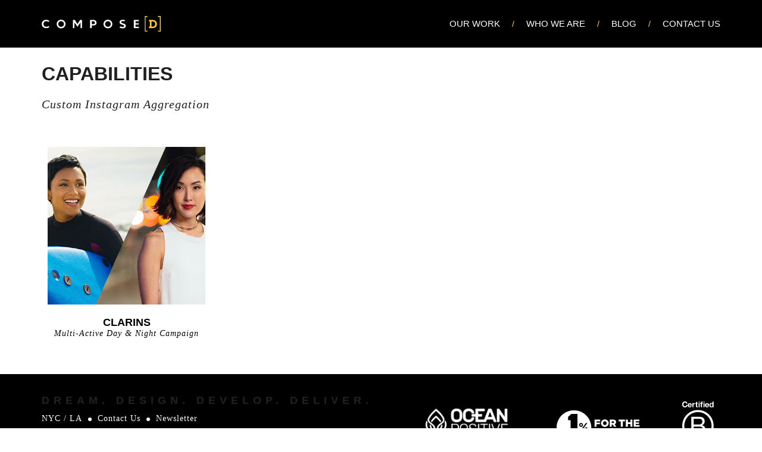

--- FILE ---
content_type: text/html; charset=UTF-8
request_url: https://composedcreative.com/capabilities/custom-instagram-aggregation/
body_size: 12123
content:
<!DOCTYPE html>
<html lang="en-US">
    <head>
        <meta charset="UTF-8">
<!--         <meta property="og:type" content="website" />
        <meta property="og:url" content="http://composedcreative.com" />
        <meta property="og:title" content="Compose[d] Creative" /> -->
        <meta property="fb:app_id" content="115294635613123" />
        <meta name="viewport" content="width=device-width, initial-scale=1">
        <link rel="profile" href="http://gmpg.org/xfn/11">
        <link rel="pingback" href="https://composedcreative.com/xmlrpc.php">

        <meta name='robots' content='index, follow, max-image-preview:large, max-snippet:-1, max-video-preview:-1' />
	<style>img:is([sizes="auto" i], [sizes^="auto," i]) { contain-intrinsic-size: 3000px 1500px }</style>
	<meta name="dlm-version" content="5.0.14">
	<!-- This site is optimized with the Yoast SEO plugin v23.9 - https://yoast.com/wordpress/plugins/seo/ -->
	<title>Custom Instagram Aggregation Archives - Compose[d]</title>
	<link rel="canonical" href="https://composedcreative.com/capabilities/custom-instagram-aggregation/" />
	<meta property="og:locale" content="en_US" />
	<meta property="og:type" content="article" />
	<meta property="og:title" content="Custom Instagram Aggregation Archives - Compose[d]" />
	<meta property="og:url" content="https://composedcreative.com/capabilities/custom-instagram-aggregation/" />
	<meta property="og:site_name" content="Compose[d]" />
	<meta name="twitter:card" content="summary_large_image" />
	<meta name="twitter:site" content="@composednyc" />
	<script type="application/ld+json" class="yoast-schema-graph">{"@context":"https://schema.org","@graph":[{"@type":"CollectionPage","@id":"https://composedcreative.com/capabilities/custom-instagram-aggregation/","url":"https://composedcreative.com/capabilities/custom-instagram-aggregation/","name":"Custom Instagram Aggregation Archives - Compose[d]","isPartOf":{"@id":"https://composedcreative.com/#website"},"breadcrumb":{"@id":"https://composedcreative.com/capabilities/custom-instagram-aggregation/#breadcrumb"},"inLanguage":"en-US"},{"@type":"BreadcrumbList","@id":"https://composedcreative.com/capabilities/custom-instagram-aggregation/#breadcrumb","itemListElement":[{"@type":"ListItem","position":1,"name":"Home","item":"https://composedcreative.com/"},{"@type":"ListItem","position":2,"name":"Custom Instagram Aggregation"}]},{"@type":"WebSite","@id":"https://composedcreative.com/#website","url":"https://composedcreative.com/","name":"Compose[d]","description":"Dream. Design. Develop. Deliver.","publisher":{"@id":"https://composedcreative.com/#organization"},"potentialAction":[{"@type":"SearchAction","target":{"@type":"EntryPoint","urlTemplate":"https://composedcreative.com/?s={search_term_string}"},"query-input":{"@type":"PropertyValueSpecification","valueRequired":true,"valueName":"search_term_string"}}],"inLanguage":"en-US"},{"@type":"Organization","@id":"https://composedcreative.com/#organization","name":"Compose[d]","url":"https://composedcreative.com/","logo":{"@type":"ImageObject","inLanguage":"en-US","@id":"https://composedcreative.com/#/schema/logo/image/","url":"https://composedcreative_wp.s3.amazonaws.com/wp-content/uploads/2016/12/02204248/logo.png","contentUrl":"https://composedcreative_wp.s3.amazonaws.com/wp-content/uploads/2016/12/02204248/logo.png","width":337,"height":45,"caption":"Compose[d]"},"image":{"@id":"https://composedcreative.com/#/schema/logo/image/"},"sameAs":["http://facebook.com/composednyc","https://x.com/composednyc","https://www.instagram.com/composednyc/","https://www.linkedin.com/company/2683685"]}]}</script>
	<!-- / Yoast SEO plugin. -->


<link rel='dns-prefetch' href='//static.addtoany.com' />
<link rel='dns-prefetch' href='//use.fontawesome.com' />
<link rel='dns-prefetch' href='//code.jquery.com' />
<link rel='dns-prefetch' href='//cloud.typography.com' />
<link rel='dns-prefetch' href='//fonts.googleapis.com' />
<link rel="alternate" type="application/rss+xml" title="Compose[d] &raquo; Feed" href="https://composedcreative.com/feed/" />
<link rel="alternate" type="application/rss+xml" title="Compose[d] &raquo; Comments Feed" href="https://composedcreative.com/comments/feed/" />
<link rel="alternate" type="application/rss+xml" title="Compose[d] &raquo; Custom Instagram Aggregation Capabilities Feed" href="https://composedcreative.com/capabilities/custom-instagram-aggregation/feed/" />
		<!-- This site uses the Google Analytics by ExactMetrics plugin v8.2.4 - Using Analytics tracking - https://www.exactmetrics.com/ -->
							<script src="//www.googletagmanager.com/gtag/js?id=G-571WBDVEKZ"  data-cfasync="false" data-wpfc-render="false" type="text/javascript" async></script>
			<script data-cfasync="false" data-wpfc-render="false" type="text/javascript">
				var em_version = '8.2.4';
				var em_track_user = true;
				var em_no_track_reason = '';
								var ExactMetricsDefaultLocations = {"page_location":"https:\/\/composedcreative.com\/capabilities\/custom-instagram-aggregation\/"};
				if ( typeof ExactMetricsPrivacyGuardFilter === 'function' ) {
					var ExactMetricsLocations = (typeof ExactMetricsExcludeQuery === 'object') ? ExactMetricsPrivacyGuardFilter( ExactMetricsExcludeQuery ) : ExactMetricsPrivacyGuardFilter( ExactMetricsDefaultLocations );
				} else {
					var ExactMetricsLocations = (typeof ExactMetricsExcludeQuery === 'object') ? ExactMetricsExcludeQuery : ExactMetricsDefaultLocations;
				}

								var disableStrs = [
										'ga-disable-G-571WBDVEKZ',
									];

				/* Function to detect opted out users */
				function __gtagTrackerIsOptedOut() {
					for (var index = 0; index < disableStrs.length; index++) {
						if (document.cookie.indexOf(disableStrs[index] + '=true') > -1) {
							return true;
						}
					}

					return false;
				}

				/* Disable tracking if the opt-out cookie exists. */
				if (__gtagTrackerIsOptedOut()) {
					for (var index = 0; index < disableStrs.length; index++) {
						window[disableStrs[index]] = true;
					}
				}

				/* Opt-out function */
				function __gtagTrackerOptout() {
					for (var index = 0; index < disableStrs.length; index++) {
						document.cookie = disableStrs[index] + '=true; expires=Thu, 31 Dec 2099 23:59:59 UTC; path=/';
						window[disableStrs[index]] = true;
					}
				}

				if ('undefined' === typeof gaOptout) {
					function gaOptout() {
						__gtagTrackerOptout();
					}
				}
								window.dataLayer = window.dataLayer || [];

				window.ExactMetricsDualTracker = {
					helpers: {},
					trackers: {},
				};
				if (em_track_user) {
					function __gtagDataLayer() {
						dataLayer.push(arguments);
					}

					function __gtagTracker(type, name, parameters) {
						if (!parameters) {
							parameters = {};
						}

						if (parameters.send_to) {
							__gtagDataLayer.apply(null, arguments);
							return;
						}

						if (type === 'event') {
														parameters.send_to = exactmetrics_frontend.v4_id;
							var hookName = name;
							if (typeof parameters['event_category'] !== 'undefined') {
								hookName = parameters['event_category'] + ':' + name;
							}

							if (typeof ExactMetricsDualTracker.trackers[hookName] !== 'undefined') {
								ExactMetricsDualTracker.trackers[hookName](parameters);
							} else {
								__gtagDataLayer('event', name, parameters);
							}
							
						} else {
							__gtagDataLayer.apply(null, arguments);
						}
					}

					__gtagTracker('js', new Date());
					__gtagTracker('set', {
						'developer_id.dNDMyYj': true,
											});
					if ( ExactMetricsLocations.page_location ) {
						__gtagTracker('set', ExactMetricsLocations);
					}
										__gtagTracker('config', 'G-571WBDVEKZ', {"forceSSL":"true"} );
															window.gtag = __gtagTracker;										(function () {
						/* https://developers.google.com/analytics/devguides/collection/analyticsjs/ */
						/* ga and __gaTracker compatibility shim. */
						var noopfn = function () {
							return null;
						};
						var newtracker = function () {
							return new Tracker();
						};
						var Tracker = function () {
							return null;
						};
						var p = Tracker.prototype;
						p.get = noopfn;
						p.set = noopfn;
						p.send = function () {
							var args = Array.prototype.slice.call(arguments);
							args.unshift('send');
							__gaTracker.apply(null, args);
						};
						var __gaTracker = function () {
							var len = arguments.length;
							if (len === 0) {
								return;
							}
							var f = arguments[len - 1];
							if (typeof f !== 'object' || f === null || typeof f.hitCallback !== 'function') {
								if ('send' === arguments[0]) {
									var hitConverted, hitObject = false, action;
									if ('event' === arguments[1]) {
										if ('undefined' !== typeof arguments[3]) {
											hitObject = {
												'eventAction': arguments[3],
												'eventCategory': arguments[2],
												'eventLabel': arguments[4],
												'value': arguments[5] ? arguments[5] : 1,
											}
										}
									}
									if ('pageview' === arguments[1]) {
										if ('undefined' !== typeof arguments[2]) {
											hitObject = {
												'eventAction': 'page_view',
												'page_path': arguments[2],
											}
										}
									}
									if (typeof arguments[2] === 'object') {
										hitObject = arguments[2];
									}
									if (typeof arguments[5] === 'object') {
										Object.assign(hitObject, arguments[5]);
									}
									if ('undefined' !== typeof arguments[1].hitType) {
										hitObject = arguments[1];
										if ('pageview' === hitObject.hitType) {
											hitObject.eventAction = 'page_view';
										}
									}
									if (hitObject) {
										action = 'timing' === arguments[1].hitType ? 'timing_complete' : hitObject.eventAction;
										hitConverted = mapArgs(hitObject);
										__gtagTracker('event', action, hitConverted);
									}
								}
								return;
							}

							function mapArgs(args) {
								var arg, hit = {};
								var gaMap = {
									'eventCategory': 'event_category',
									'eventAction': 'event_action',
									'eventLabel': 'event_label',
									'eventValue': 'event_value',
									'nonInteraction': 'non_interaction',
									'timingCategory': 'event_category',
									'timingVar': 'name',
									'timingValue': 'value',
									'timingLabel': 'event_label',
									'page': 'page_path',
									'location': 'page_location',
									'title': 'page_title',
									'referrer' : 'page_referrer',
								};
								for (arg in args) {
																		if (!(!args.hasOwnProperty(arg) || !gaMap.hasOwnProperty(arg))) {
										hit[gaMap[arg]] = args[arg];
									} else {
										hit[arg] = args[arg];
									}
								}
								return hit;
							}

							try {
								f.hitCallback();
							} catch (ex) {
							}
						};
						__gaTracker.create = newtracker;
						__gaTracker.getByName = newtracker;
						__gaTracker.getAll = function () {
							return [];
						};
						__gaTracker.remove = noopfn;
						__gaTracker.loaded = true;
						window['__gaTracker'] = __gaTracker;
					})();
									} else {
										console.log("");
					(function () {
						function __gtagTracker() {
							return null;
						}

						window['__gtagTracker'] = __gtagTracker;
						window['gtag'] = __gtagTracker;
					})();
									}
			</script>
				<!-- / Google Analytics by ExactMetrics -->
		<script type="text/javascript">
/* <![CDATA[ */
window._wpemojiSettings = {"baseUrl":"https:\/\/s.w.org\/images\/core\/emoji\/15.0.3\/72x72\/","ext":".png","svgUrl":"https:\/\/s.w.org\/images\/core\/emoji\/15.0.3\/svg\/","svgExt":".svg","source":{"concatemoji":"https:\/\/composedcreative.com\/wp-includes\/js\/wp-emoji-release.min.js?ver=2490309f996b3d4f804b18245689db61"}};
/*! This file is auto-generated */
!function(i,n){var o,s,e;function c(e){try{var t={supportTests:e,timestamp:(new Date).valueOf()};sessionStorage.setItem(o,JSON.stringify(t))}catch(e){}}function p(e,t,n){e.clearRect(0,0,e.canvas.width,e.canvas.height),e.fillText(t,0,0);var t=new Uint32Array(e.getImageData(0,0,e.canvas.width,e.canvas.height).data),r=(e.clearRect(0,0,e.canvas.width,e.canvas.height),e.fillText(n,0,0),new Uint32Array(e.getImageData(0,0,e.canvas.width,e.canvas.height).data));return t.every(function(e,t){return e===r[t]})}function u(e,t,n){switch(t){case"flag":return n(e,"\ud83c\udff3\ufe0f\u200d\u26a7\ufe0f","\ud83c\udff3\ufe0f\u200b\u26a7\ufe0f")?!1:!n(e,"\ud83c\uddfa\ud83c\uddf3","\ud83c\uddfa\u200b\ud83c\uddf3")&&!n(e,"\ud83c\udff4\udb40\udc67\udb40\udc62\udb40\udc65\udb40\udc6e\udb40\udc67\udb40\udc7f","\ud83c\udff4\u200b\udb40\udc67\u200b\udb40\udc62\u200b\udb40\udc65\u200b\udb40\udc6e\u200b\udb40\udc67\u200b\udb40\udc7f");case"emoji":return!n(e,"\ud83d\udc26\u200d\u2b1b","\ud83d\udc26\u200b\u2b1b")}return!1}function f(e,t,n){var r="undefined"!=typeof WorkerGlobalScope&&self instanceof WorkerGlobalScope?new OffscreenCanvas(300,150):i.createElement("canvas"),a=r.getContext("2d",{willReadFrequently:!0}),o=(a.textBaseline="top",a.font="600 32px Arial",{});return e.forEach(function(e){o[e]=t(a,e,n)}),o}function t(e){var t=i.createElement("script");t.src=e,t.defer=!0,i.head.appendChild(t)}"undefined"!=typeof Promise&&(o="wpEmojiSettingsSupports",s=["flag","emoji"],n.supports={everything:!0,everythingExceptFlag:!0},e=new Promise(function(e){i.addEventListener("DOMContentLoaded",e,{once:!0})}),new Promise(function(t){var n=function(){try{var e=JSON.parse(sessionStorage.getItem(o));if("object"==typeof e&&"number"==typeof e.timestamp&&(new Date).valueOf()<e.timestamp+604800&&"object"==typeof e.supportTests)return e.supportTests}catch(e){}return null}();if(!n){if("undefined"!=typeof Worker&&"undefined"!=typeof OffscreenCanvas&&"undefined"!=typeof URL&&URL.createObjectURL&&"undefined"!=typeof Blob)try{var e="postMessage("+f.toString()+"("+[JSON.stringify(s),u.toString(),p.toString()].join(",")+"));",r=new Blob([e],{type:"text/javascript"}),a=new Worker(URL.createObjectURL(r),{name:"wpTestEmojiSupports"});return void(a.onmessage=function(e){c(n=e.data),a.terminate(),t(n)})}catch(e){}c(n=f(s,u,p))}t(n)}).then(function(e){for(var t in e)n.supports[t]=e[t],n.supports.everything=n.supports.everything&&n.supports[t],"flag"!==t&&(n.supports.everythingExceptFlag=n.supports.everythingExceptFlag&&n.supports[t]);n.supports.everythingExceptFlag=n.supports.everythingExceptFlag&&!n.supports.flag,n.DOMReady=!1,n.readyCallback=function(){n.DOMReady=!0}}).then(function(){return e}).then(function(){var e;n.supports.everything||(n.readyCallback(),(e=n.source||{}).concatemoji?t(e.concatemoji):e.wpemoji&&e.twemoji&&(t(e.twemoji),t(e.wpemoji)))}))}((window,document),window._wpemojiSettings);
/* ]]> */
</script>
<link rel='stylesheet' id='sbi_styles-css' href='https://composedcreative.com/wp-content/plugins/instagram-feed/css/sbi-styles.min.css?ver=6.6.1' type='text/css' media='all' />
<style id='wp-emoji-styles-inline-css' type='text/css'>

	img.wp-smiley, img.emoji {
		display: inline !important;
		border: none !important;
		box-shadow: none !important;
		height: 1em !important;
		width: 1em !important;
		margin: 0 0.07em !important;
		vertical-align: -0.1em !important;
		background: none !important;
		padding: 0 !important;
	}
</style>
<link rel='stylesheet' id='wp-block-library-css' href='https://composedcreative.com/wp-includes/css/dist/block-library/style.min.css?ver=2490309f996b3d4f804b18245689db61' type='text/css' media='all' />
<link rel='stylesheet' id='wp-components-css' href='https://composedcreative.com/wp-includes/css/dist/components/style.min.css?ver=2490309f996b3d4f804b18245689db61' type='text/css' media='all' />
<link rel='stylesheet' id='wp-preferences-css' href='https://composedcreative.com/wp-includes/css/dist/preferences/style.min.css?ver=2490309f996b3d4f804b18245689db61' type='text/css' media='all' />
<link rel='stylesheet' id='wp-block-editor-css' href='https://composedcreative.com/wp-includes/css/dist/block-editor/style.min.css?ver=2490309f996b3d4f804b18245689db61' type='text/css' media='all' />
<link rel='stylesheet' id='wp-reusable-blocks-css' href='https://composedcreative.com/wp-includes/css/dist/reusable-blocks/style.min.css?ver=2490309f996b3d4f804b18245689db61' type='text/css' media='all' />
<link rel='stylesheet' id='wp-patterns-css' href='https://composedcreative.com/wp-includes/css/dist/patterns/style.min.css?ver=2490309f996b3d4f804b18245689db61' type='text/css' media='all' />
<link rel='stylesheet' id='wp-editor-css' href='https://composedcreative.com/wp-includes/css/dist/editor/style.min.css?ver=2490309f996b3d4f804b18245689db61' type='text/css' media='all' />
<link rel='stylesheet' id='composed_work_blocks-composed-style-css-css' href='https://composedcreative.com/wp-content/plugins/composed-work-blocks/dist/blocks.style.build.css' type='text/css' media='all' />
<style id='classic-theme-styles-inline-css' type='text/css'>
/*! This file is auto-generated */
.wp-block-button__link{color:#fff;background-color:#32373c;border-radius:9999px;box-shadow:none;text-decoration:none;padding:calc(.667em + 2px) calc(1.333em + 2px);font-size:1.125em}.wp-block-file__button{background:#32373c;color:#fff;text-decoration:none}
</style>
<style id='global-styles-inline-css' type='text/css'>
:root{--wp--preset--aspect-ratio--square: 1;--wp--preset--aspect-ratio--4-3: 4/3;--wp--preset--aspect-ratio--3-4: 3/4;--wp--preset--aspect-ratio--3-2: 3/2;--wp--preset--aspect-ratio--2-3: 2/3;--wp--preset--aspect-ratio--16-9: 16/9;--wp--preset--aspect-ratio--9-16: 9/16;--wp--preset--color--black: #000000;--wp--preset--color--cyan-bluish-gray: #abb8c3;--wp--preset--color--white: #ffffff;--wp--preset--color--pale-pink: #f78da7;--wp--preset--color--vivid-red: #cf2e2e;--wp--preset--color--luminous-vivid-orange: #ff6900;--wp--preset--color--luminous-vivid-amber: #fcb900;--wp--preset--color--light-green-cyan: #7bdcb5;--wp--preset--color--vivid-green-cyan: #00d084;--wp--preset--color--pale-cyan-blue: #8ed1fc;--wp--preset--color--vivid-cyan-blue: #0693e3;--wp--preset--color--vivid-purple: #9b51e0;--wp--preset--gradient--vivid-cyan-blue-to-vivid-purple: linear-gradient(135deg,rgba(6,147,227,1) 0%,rgb(155,81,224) 100%);--wp--preset--gradient--light-green-cyan-to-vivid-green-cyan: linear-gradient(135deg,rgb(122,220,180) 0%,rgb(0,208,130) 100%);--wp--preset--gradient--luminous-vivid-amber-to-luminous-vivid-orange: linear-gradient(135deg,rgba(252,185,0,1) 0%,rgba(255,105,0,1) 100%);--wp--preset--gradient--luminous-vivid-orange-to-vivid-red: linear-gradient(135deg,rgba(255,105,0,1) 0%,rgb(207,46,46) 100%);--wp--preset--gradient--very-light-gray-to-cyan-bluish-gray: linear-gradient(135deg,rgb(238,238,238) 0%,rgb(169,184,195) 100%);--wp--preset--gradient--cool-to-warm-spectrum: linear-gradient(135deg,rgb(74,234,220) 0%,rgb(151,120,209) 20%,rgb(207,42,186) 40%,rgb(238,44,130) 60%,rgb(251,105,98) 80%,rgb(254,248,76) 100%);--wp--preset--gradient--blush-light-purple: linear-gradient(135deg,rgb(255,206,236) 0%,rgb(152,150,240) 100%);--wp--preset--gradient--blush-bordeaux: linear-gradient(135deg,rgb(254,205,165) 0%,rgb(254,45,45) 50%,rgb(107,0,62) 100%);--wp--preset--gradient--luminous-dusk: linear-gradient(135deg,rgb(255,203,112) 0%,rgb(199,81,192) 50%,rgb(65,88,208) 100%);--wp--preset--gradient--pale-ocean: linear-gradient(135deg,rgb(255,245,203) 0%,rgb(182,227,212) 50%,rgb(51,167,181) 100%);--wp--preset--gradient--electric-grass: linear-gradient(135deg,rgb(202,248,128) 0%,rgb(113,206,126) 100%);--wp--preset--gradient--midnight: linear-gradient(135deg,rgb(2,3,129) 0%,rgb(40,116,252) 100%);--wp--preset--font-size--small: 13px;--wp--preset--font-size--medium: 20px;--wp--preset--font-size--large: 36px;--wp--preset--font-size--x-large: 42px;--wp--preset--spacing--20: 0.44rem;--wp--preset--spacing--30: 0.67rem;--wp--preset--spacing--40: 1rem;--wp--preset--spacing--50: 1.5rem;--wp--preset--spacing--60: 2.25rem;--wp--preset--spacing--70: 3.38rem;--wp--preset--spacing--80: 5.06rem;--wp--preset--shadow--natural: 6px 6px 9px rgba(0, 0, 0, 0.2);--wp--preset--shadow--deep: 12px 12px 50px rgba(0, 0, 0, 0.4);--wp--preset--shadow--sharp: 6px 6px 0px rgba(0, 0, 0, 0.2);--wp--preset--shadow--outlined: 6px 6px 0px -3px rgba(255, 255, 255, 1), 6px 6px rgba(0, 0, 0, 1);--wp--preset--shadow--crisp: 6px 6px 0px rgba(0, 0, 0, 1);}:where(.is-layout-flex){gap: 0.5em;}:where(.is-layout-grid){gap: 0.5em;}body .is-layout-flex{display: flex;}.is-layout-flex{flex-wrap: wrap;align-items: center;}.is-layout-flex > :is(*, div){margin: 0;}body .is-layout-grid{display: grid;}.is-layout-grid > :is(*, div){margin: 0;}:where(.wp-block-columns.is-layout-flex){gap: 2em;}:where(.wp-block-columns.is-layout-grid){gap: 2em;}:where(.wp-block-post-template.is-layout-flex){gap: 1.25em;}:where(.wp-block-post-template.is-layout-grid){gap: 1.25em;}.has-black-color{color: var(--wp--preset--color--black) !important;}.has-cyan-bluish-gray-color{color: var(--wp--preset--color--cyan-bluish-gray) !important;}.has-white-color{color: var(--wp--preset--color--white) !important;}.has-pale-pink-color{color: var(--wp--preset--color--pale-pink) !important;}.has-vivid-red-color{color: var(--wp--preset--color--vivid-red) !important;}.has-luminous-vivid-orange-color{color: var(--wp--preset--color--luminous-vivid-orange) !important;}.has-luminous-vivid-amber-color{color: var(--wp--preset--color--luminous-vivid-amber) !important;}.has-light-green-cyan-color{color: var(--wp--preset--color--light-green-cyan) !important;}.has-vivid-green-cyan-color{color: var(--wp--preset--color--vivid-green-cyan) !important;}.has-pale-cyan-blue-color{color: var(--wp--preset--color--pale-cyan-blue) !important;}.has-vivid-cyan-blue-color{color: var(--wp--preset--color--vivid-cyan-blue) !important;}.has-vivid-purple-color{color: var(--wp--preset--color--vivid-purple) !important;}.has-black-background-color{background-color: var(--wp--preset--color--black) !important;}.has-cyan-bluish-gray-background-color{background-color: var(--wp--preset--color--cyan-bluish-gray) !important;}.has-white-background-color{background-color: var(--wp--preset--color--white) !important;}.has-pale-pink-background-color{background-color: var(--wp--preset--color--pale-pink) !important;}.has-vivid-red-background-color{background-color: var(--wp--preset--color--vivid-red) !important;}.has-luminous-vivid-orange-background-color{background-color: var(--wp--preset--color--luminous-vivid-orange) !important;}.has-luminous-vivid-amber-background-color{background-color: var(--wp--preset--color--luminous-vivid-amber) !important;}.has-light-green-cyan-background-color{background-color: var(--wp--preset--color--light-green-cyan) !important;}.has-vivid-green-cyan-background-color{background-color: var(--wp--preset--color--vivid-green-cyan) !important;}.has-pale-cyan-blue-background-color{background-color: var(--wp--preset--color--pale-cyan-blue) !important;}.has-vivid-cyan-blue-background-color{background-color: var(--wp--preset--color--vivid-cyan-blue) !important;}.has-vivid-purple-background-color{background-color: var(--wp--preset--color--vivid-purple) !important;}.has-black-border-color{border-color: var(--wp--preset--color--black) !important;}.has-cyan-bluish-gray-border-color{border-color: var(--wp--preset--color--cyan-bluish-gray) !important;}.has-white-border-color{border-color: var(--wp--preset--color--white) !important;}.has-pale-pink-border-color{border-color: var(--wp--preset--color--pale-pink) !important;}.has-vivid-red-border-color{border-color: var(--wp--preset--color--vivid-red) !important;}.has-luminous-vivid-orange-border-color{border-color: var(--wp--preset--color--luminous-vivid-orange) !important;}.has-luminous-vivid-amber-border-color{border-color: var(--wp--preset--color--luminous-vivid-amber) !important;}.has-light-green-cyan-border-color{border-color: var(--wp--preset--color--light-green-cyan) !important;}.has-vivid-green-cyan-border-color{border-color: var(--wp--preset--color--vivid-green-cyan) !important;}.has-pale-cyan-blue-border-color{border-color: var(--wp--preset--color--pale-cyan-blue) !important;}.has-vivid-cyan-blue-border-color{border-color: var(--wp--preset--color--vivid-cyan-blue) !important;}.has-vivid-purple-border-color{border-color: var(--wp--preset--color--vivid-purple) !important;}.has-vivid-cyan-blue-to-vivid-purple-gradient-background{background: var(--wp--preset--gradient--vivid-cyan-blue-to-vivid-purple) !important;}.has-light-green-cyan-to-vivid-green-cyan-gradient-background{background: var(--wp--preset--gradient--light-green-cyan-to-vivid-green-cyan) !important;}.has-luminous-vivid-amber-to-luminous-vivid-orange-gradient-background{background: var(--wp--preset--gradient--luminous-vivid-amber-to-luminous-vivid-orange) !important;}.has-luminous-vivid-orange-to-vivid-red-gradient-background{background: var(--wp--preset--gradient--luminous-vivid-orange-to-vivid-red) !important;}.has-very-light-gray-to-cyan-bluish-gray-gradient-background{background: var(--wp--preset--gradient--very-light-gray-to-cyan-bluish-gray) !important;}.has-cool-to-warm-spectrum-gradient-background{background: var(--wp--preset--gradient--cool-to-warm-spectrum) !important;}.has-blush-light-purple-gradient-background{background: var(--wp--preset--gradient--blush-light-purple) !important;}.has-blush-bordeaux-gradient-background{background: var(--wp--preset--gradient--blush-bordeaux) !important;}.has-luminous-dusk-gradient-background{background: var(--wp--preset--gradient--luminous-dusk) !important;}.has-pale-ocean-gradient-background{background: var(--wp--preset--gradient--pale-ocean) !important;}.has-electric-grass-gradient-background{background: var(--wp--preset--gradient--electric-grass) !important;}.has-midnight-gradient-background{background: var(--wp--preset--gradient--midnight) !important;}.has-small-font-size{font-size: var(--wp--preset--font-size--small) !important;}.has-medium-font-size{font-size: var(--wp--preset--font-size--medium) !important;}.has-large-font-size{font-size: var(--wp--preset--font-size--large) !important;}.has-x-large-font-size{font-size: var(--wp--preset--font-size--x-large) !important;}
:where(.wp-block-post-template.is-layout-flex){gap: 1.25em;}:where(.wp-block-post-template.is-layout-grid){gap: 1.25em;}
:where(.wp-block-columns.is-layout-flex){gap: 2em;}:where(.wp-block-columns.is-layout-grid){gap: 2em;}
:root :where(.wp-block-pullquote){font-size: 1.5em;line-height: 1.6;}
</style>
<link rel='stylesheet' id='contact-form-7-css' href='https://composedcreative.com/wp-content/plugins/contact-form-7/includes/css/styles.css?ver=6.0' type='text/css' media='all' />
<link rel='stylesheet' id='display-medium-posts-css' href='https://composedcreative.com/wp-content/plugins/display-medium-posts/public/css/display-medium-posts-public.css?ver=1.0.0' type='text/css' media='all' />
<link rel='stylesheet' id='ace-owl-carousel-css' href='https://composedcreative.com/wp-content/plugins/display-medium-posts/public/vendors/owl-carousel/owl.carousel.css?ver=1.0.0' type='text/css' media='all' />
<link rel='stylesheet' id='ace-owl-theme-css' href='https://composedcreative.com/wp-content/plugins/display-medium-posts/public/vendors/owl-carousel/owl.theme.css?ver=1.0.0' type='text/css' media='all' />
<link rel='stylesheet' id='fonts-css' href='//cloud.typography.com/7910734/6110972/css/fonts.css?ver=2490309f996b3d4f804b18245689db61' type='text/css' media='all'  crossorigin="anonymous" integrity="sha256-LPG7MJ1Cn6TpnzEaKEsVJCT4/yxPtfCXN/PDaWUFKvc=" />
<link rel='stylesheet' id='gfonts-css' href='//fonts.googleapis.com/css?family=Droid+Serif%3A400%2C400i%2C700%2C700i&#038;ver=2490309f996b3d4f804b18245689db61' type='text/css' media='all'  crossorigin="anonymous" integrity="sha256-indqzvDqDNSW3/klTHLSviHGaxND8m4JGiaeM2oomUQ=" />
<link rel='stylesheet' id='bootstrap-custom-css' href='https://composedcreative.com/wp-content/themes/composed/bootstrap.min.css?ver=2490309f996b3d4f804b18245689db61' type='text/css' media='all' />
<link rel='stylesheet' id='composed-style-css' href='https://composedcreative.com/wp-content/themes/composed/style.css?ver=0b0fa426e9fa6e06509638b804bbce50' type='text/css' media='all' />
<link rel='stylesheet' id='addtoany-css' href='https://composedcreative.com/wp-content/plugins/add-to-any/addtoany.min.css?ver=1.16' type='text/css' media='all' />
<link rel='stylesheet' id='dashicons-css' href='https://composedcreative.com/wp-includes/css/dashicons.min.css?ver=2490309f996b3d4f804b18245689db61' type='text/css' media='all' />
<script type="text/javascript" src="https://composedcreative.com/wp-content/plugins/svg-support/vendor/DOMPurify/DOMPurify.min.js?ver=1.0.1" id="bodhi-dompurify-library-js"></script>
<script type="text/javascript" src="https://composedcreative.com/wp-content/plugins/google-analytics-dashboard-for-wp/assets/js/frontend-gtag.min.js?ver=8.2.4" id="exactmetrics-frontend-script-js" async="async" data-wp-strategy="async"></script>
<script data-cfasync="false" data-wpfc-render="false" type="text/javascript" id='exactmetrics-frontend-script-js-extra'>/* <![CDATA[ */
var exactmetrics_frontend = {"js_events_tracking":"true","download_extensions":"zip,mp3,mpeg,pdf,docx,pptx,xlsx,rar","inbound_paths":"[{\"path\":\"\\\/go\\\/\",\"label\":\"affiliate\"},{\"path\":\"\\\/recommend\\\/\",\"label\":\"affiliate\"}]","home_url":"https:\/\/composedcreative.com","hash_tracking":"false","v4_id":"G-571WBDVEKZ"};/* ]]> */
</script>
<script type="text/javascript" id="addtoany-core-js-before" crossorigin="anonymous" integrity="sha256-8GvwaRU1kiSDFQHO9dDEELLcz4DRtggrd29hR+GO5SQ=">
/* <![CDATA[ */
window.a2a_config=window.a2a_config||{};a2a_config.callbacks=[];a2a_config.overlays=[];a2a_config.templates={};
var a2a_config = a2a_config || {};
a2a_config.icon_color = "transparent";
/* ]]> */
</script>
<script type="text/javascript" defer src="https://static.addtoany.com/menu/page.js" id="addtoany-core-js"></script>
<script type="text/javascript" src="//use.fontawesome.com/f54d7088e3.js?ver=2490309f996b3d4f804b18245689db61" id="fontawesome-js" crossorigin="anonymous" integrity="sha256-AZbVDlL3NLJAdBFwgb8a5X+lzLqU8I6WRg5S7SuUQio="></script>
<link rel="https://api.w.org/" href="https://composedcreative.com/wp-json/" /><link rel="EditURI" type="application/rsd+xml" title="RSD" href="https://composedcreative.com/xmlrpc.php?rsd" />

<link rel="icon" href="https://site-cdn.composedcreative.com/wp-content/uploads/2016/10/18154520/wsi-imageoptim-cropped-icon-1-84x84.png" sizes="32x32" />
<link rel="icon" href="https://site-cdn.composedcreative.com/wp-content/uploads/2016/10/18154520/wsi-imageoptim-cropped-icon-1-300x300.png" sizes="192x192" />
<link rel="apple-touch-icon" href="https://site-cdn.composedcreative.com/wp-content/uploads/2016/10/18154520/wsi-imageoptim-cropped-icon-1-300x300.png" />
<meta name="msapplication-TileImage" content="https://site-cdn.composedcreative.com/wp-content/uploads/2016/10/18154520/wsi-imageoptim-cropped-icon-1-300x300.png" />
        <script src="https://www.twilik.com/assets/retainable/rss-embed/retainable-rss-embed.js" integrity="sha384-IFvQTVMU3UfXS71o6/kM8YzVxfWVfq0rI2EORLVqDy4aDZVZ8ypRA19KCzURQLjW" crossorigin="anonymous"></script>
    </head>

    <body class="archive tax-capabilities term-custom-instagram-aggregation term-9 group-blog hfeed">
        <div id="page" class="site">
            <a class="skip-link screen-reader-text" href="#content">Skip to content</a>

            <header id="masthead" class="site-header show" role="banner">
                <div class="limiter">
                    <nav class="navbar navbar-default navbar-composed">
                        <!-- Brand and toggle get grouped for better mobile display -->
                        <div class="navbar-header">
                            <a class="navbar-brand" href="https://composedcreative.com/" rel="home">
                                <img class="yellowlogo" src="https://composedcreative.com/wp-content/themes/composed/images/logo_black.svg" alt="" onerror="this.src='https://composedcreative.com/wp-content/themes/composed/images/logo_black.png'">
                                <img class="blacklogo" src="https://composedcreative.com/wp-content/themes/composed/images/logo_white.svg" alt="" onerror="this.src='https://composedcreative.com/wp-content/themes/composed/images/logo_white.png'">
                            </a>
                            <div class="composed-toggle  collapsed" data-toggle="collapse" data-target="#bs-example-navbar-collapse-1" aria-expanded="false">
                                <span></span>
                                <i></i>
                            </div>
                        </div>

                        <!-- Collect the nav links, forms, and other content for toggling -->
                        <div class="collapse navbar-collapse" id="bs-example-navbar-collapse-1">
                            <ul id="menu-primary" class="nav navbar-nav navbar-right composed-nav"><li id="menu-item-57" class="menu-item menu-item-type-post_type menu-item-object-page menu-item-57"><a title="Our Work" href="https://composedcreative.com/our-work/">Our Work</a></li>
<li id="menu-item-58" class="menu-item menu-item-type-post_type menu-item-object-page menu-item-58"><a title="Who We Are" href="https://composedcreative.com/who-we-are/">Who We Are</a></li>
<li id="menu-item-55" class="menu-item menu-item-type-post_type menu-item-object-page menu-item-55"><a title="Blog" href="https://composedcreative.com/blog/">Blog</a></li>
<li id="menu-item-2800" class="nav-contact-us menu-item menu-item-type-custom menu-item-object-custom menu-item-2800"><a title="Contact Us" href="#">Contact Us</a></li>
</ul>                        </div><!-- /.navbar-collapse -->
                    </nav>
                </div>
            </header>

            <div id="content" class="site-content">

    <div id="primary" class="content-area">
        <main id="main" class="site-main" role="main">

                    <div class="composed_panel more_case_studies" >
                <div class="limit">
                                        <h2>capabilities</h2>
                    <h4>Custom Instagram Aggregation</h4>

                    <!-- CAPABILITIES -->
                                            <ul class="projects">
                                                
                            <li class="project text-center">
                                

<a href="https://composedcreative.com/our-work/multi-active-mositurizer-launch/" class="featured-work-thumb">
            <div class="image-square">
            <img class="lazy" src="https://site-cdn.composedcreative.com/assets/spacer.gif" data-src="https://site-cdn.composedcreative.com/wp-content/uploads/2016/11/19040747/Thumbnails-Horizontal_Clarins2.jpg" alt="Multi-Active Day &#038; Night Campaign" width="577" height="398" />
        </div>
        <div class="p-details">
                        <span class="client_name">Clarins</span>
    <h4 class="entry-title">Multi-Active Day &#038; Night Campaign</h4>        </div>
</a>
                            </li>

                                                </ul>
                                                        </div><!-- #featured work -->
            </div>
                    
        </main><!-- #main -->
    </div><!-- #primary -->


	</div><!-- #content -->



	<footer id="colophon" class="site-footer" role="contentinfo">
        <div class="footer-container">
            <div class="site-info">
                <!-- <h2>DREAM. DESIGN. DEVELOP. DELIVER.</h2> -->
                <h2>
                    <span data-hover="DREAM.">DREAM.</span>
                    <span data-hover="DESIGN.">DESIGN.</span>
                    <span data-hover="DEVELOP.">DEVELOP.</span>
                    <span data-hover="DELIVER.">DELIVER.</span>
                </h2>

                <ul class="info">
                    <li>NYC / LA</li>
                    <!-- <li><a href="mailto:"></a></li> -->
                    <!-- li></li -->
                    <li><a id="infocontact" href="#">Contact Us</a></li>
                    <li><a id="newsletter" href="#">Newsletter</a></li>
                </ul>

                
                    <ul class="social">

                    
                        <li id="Instagram">
                            <a href="https://www.instagram.com/composednyc/" target="_blank">
                                <i class="fa fa-instagram"></li></i>
                            </a>

                    
                        <li id="github">
                            <a href="https://github.com/composedcreative" target="_blank">
                                <i class="fa fa-github"></li></i>
                            </a>

                    
                    </ul>

                
            </div><!-- .site-info -->
            <div class="certifications">
                <a href="https://www.bcorporation.net/en-us/find-a-b-corp/company/composed" target="_blank">
                    <img src="https://composedcreative.com/wp-content/themes/composed/images/2018-B-Corp-Logo-White.svg" alt="Certified B Corporation®" class="bcorp" />
                </a>
            </div><!-- .bcorp -->
            <div class="certifications">
                <a href="https://directories.onepercentfortheplanet.org/profile/composed?referrer=%2F%3FmemberType%3Dbusiness%26q%3DCompose%255Bd%255D%26page%3D1" target="_blank">
                    <img src="https://composedcreative.com/wp-content/themes/composed/images/1ftp_BusinessMember_Horizontal_White-1.svg" alt="1% For the Planet" class="onepercentfortheplanet" />
                </a>
            </div><!-- .1%fortheplanet -->
            <div class="certifications">
                <a href="https://sea-trees.org/pages/ocean-positive-brands" target="_blank">
                    <img src="https://composedcreative.com/wp-content/themes/composed/images/ocean-positive.png" alt="Ocean Positive" class="oceanpositive" />
                </a>
            </div><!-- .oceanpositive -->
        </div><!-- .footer-container -->
	</footer><!-- #colophon -->
</div><!-- #page -->

<!-- Begin Mailchimp Signup Form -->
<div id="newsletterform">
  <div class="pform">
    <h2>Newsletter <span class="light">Sign Up</span></h2>
    <h4>Lets get in touch!</h4>
  <div id="mc_embed_signup">
  <form action="https://composedcreative.us2.list-manage.com/subscribe/post?u=b7f805ac2b3e056fd40c758c7&amp;id=2978a612ab" method="post" id="mc-embedded-subscribe-form" name="mc-embedded-subscribe-form" class="validate" target="_blank" novalidate>
      <div id="mc_embed_signup_scroll">
  <!-- <div class="indicates-required"><span class="asterisk">*</span> indicates required</div> -->
  <div class="mc-field-group">
    <!-- <label for="mce-EMAIL">Email Address  <span class="asterisk">*</span>
  </label> -->
    <input type="email" value="" name="EMAIL" class="required email" id="mce-EMAIL" placeholder="Email*">
  </div>
  <div class="mc-field-group">
    <!-- <label for="mce-FNAME">First Name </label> -->
    <input type="text" value="" name="FNAME" class="" id="mce-FNAME" placeholder="First Name">
  </div>
  <div class="mc-field-group">
    <!-- <label for="mce-LNAME">Last Name </label> -->
    <input type="text" value="" name="LNAME" class="" id="mce-LNAME" placeholder="Last Name">
  </div>
    <div id="mce-responses" class="clear">
      <div class="response" id="mce-error-response" style="display:none"></div>
      <div class="response" id="mce-success-response" style="display:none"></div>
    </div>    <!-- real people should not fill this in and expect good things - do not remove this or risk form bot signups-->
      <div style="position: absolute; left: -5000px;" aria-hidden="true"><input type="text" name="b_b7f805ac2b3e056fd40c758c7_2978a612ab" tabindex="-1" value=""></div>
      <div class="clear justify-right"><input type="submit" value="Subscribe" name="subscribe" id="mc-embedded-subscribe" class="button"></div>
      </div>
  </form>
  <div class="closebtn"></div>
  </div>
  </div>
</div>

<!--End mc_embed_signup--><!-- Begin Whitepaper Signup Form -->
<div id="natural-sustainable-insights-report">

  <div id="596" class="pform" style="padding: 0;">
    <img src="https://composedcreative.com/wp-content/themes/composed/images/insights.png" width="" height="" alt="" />
    <div style="padding: 38px;">
    
<div class="wpcf7 no-js" id="wpcf7-f596-o1" lang="en-US" dir="ltr" data-wpcf7-id="596">
<div class="screen-reader-response"><p role="status" aria-live="polite" aria-atomic="true"></p> <ul></ul></div>
<form action="/capabilities/custom-instagram-aggregation/#wpcf7-f596-o1" method="post" class="wpcf7-form init" aria-label="Contact form" novalidate="novalidate" data-status="init">
<div style="display: none;">
<input type="hidden" name="_wpcf7" value="596" />
<input type="hidden" name="_wpcf7_version" value="6.0" />
<input type="hidden" name="_wpcf7_locale" value="en_US" />
<input type="hidden" name="_wpcf7_unit_tag" value="wpcf7-f596-o1" />
<input type="hidden" name="_wpcf7_container_post" value="0" />
<input type="hidden" name="_wpcf7_posted_data_hash" value="" />
<input type="hidden" name="_wpcf7_recaptcha_response" value="" />
</div>
<h4 style="text-align:center;">Please enter your details to view the report:
</h4>
<p><span class="wpcf7-form-control-wrap" data-name="first-name"><input size="40" maxlength="400" class="wpcf7-form-control wpcf7-text wpcf7-validates-as-required" aria-required="true" aria-invalid="false" placeholder="First Name*" value="" type="text" name="first-name" /></span><br />
<span class="wpcf7-form-control-wrap" data-name="last-name"><input size="40" maxlength="400" class="wpcf7-form-control wpcf7-text wpcf7-validates-as-required" aria-required="true" aria-invalid="false" placeholder="Last Name*" value="" type="text" name="last-name" /></span><br />
<span class="wpcf7-form-control-wrap" data-name="your-email"><input size="40" maxlength="400" class="wpcf7-form-control wpcf7-email wpcf7-validates-as-required wpcf7-text wpcf7-validates-as-email" aria-required="true" aria-invalid="false" placeholder="Email Address*" value="" type="email" name="your-email" /></span><br />
<span class="wpcf7-form-control-wrap" data-name="company"><input size="40" maxlength="400" class="wpcf7-form-control wpcf7-text wpcf7-validates-as-required" aria-required="true" aria-invalid="false" placeholder="Company*" value="" type="text" name="company" /></span><br />
<span class="wpcf7-form-control-wrap" data-name="title"><input size="40" maxlength="400" class="wpcf7-form-control wpcf7-text wpcf7-validates-as-required" aria-required="true" aria-invalid="false" placeholder="Title*" value="" type="text" name="title" /></span>
</p>
<p style="text-align:center;"><input class="wpcf7-form-control wpcf7-submit has-spinner" type="submit" value="View Report" />
</p><div class="wpcf7-response-output" aria-hidden="true"></div>
</form>
</div>
    </div>
    <div class="closebtn"></div>

    <div class="download_link" style="display: none; padding: 38px;">
      <p>Download:<a  data-e-Disable-Page-Transition="true" class="download-link" title="" href="https://composedcreative.com/download/597/?tmstv=1769823592" rel="nofollow" id="download-link-597" data-redirect="false" >
	Sustainability Report	(434314 downloads	)
</a>
</p>
    </div>

    <div class="closebtn"></div>

    <div class="feedback" style="display: none; padding: 38px;">
      <h3 class="success-message">
        Thanks for getting in Contact. Download Our Report.
      </h3>
    </div>
  </div>
  </div>
</div>

<!--End Whitepaper--><div id="contactform">
    <div class="pform">
        <h2>Contact <span class="light">Us</span></h2>
        <h4>Lets get in touch!</h4>
        
<div class="wpcf7 no-js" id="wpcf7-f2797-o2" lang="en-US" dir="ltr" data-wpcf7-id="2797">
<div class="screen-reader-response"><p role="status" aria-live="polite" aria-atomic="true"></p> <ul></ul></div>
<form action="/capabilities/custom-instagram-aggregation/#wpcf7-f2797-o2" method="post" class="wpcf7-form init" aria-label="Contact form" novalidate="novalidate" data-status="init">
<div style="display: none;">
<input type="hidden" name="_wpcf7" value="2797" />
<input type="hidden" name="_wpcf7_version" value="6.0" />
<input type="hidden" name="_wpcf7_locale" value="en_US" />
<input type="hidden" name="_wpcf7_unit_tag" value="wpcf7-f2797-o2" />
<input type="hidden" name="_wpcf7_container_post" value="0" />
<input type="hidden" name="_wpcf7_posted_data_hash" value="" />
<input type="hidden" name="_wpcf7_recaptcha_response" value="" />
</div>
<div class="contact-us-form">
	<div class="fields">
		<p><span class="wpcf7-form-control-wrap" data-name="your-name"><input size="40" maxlength="400" class="wpcf7-form-control wpcf7-text wpcf7-validates-as-required" aria-required="true" aria-invalid="false" placeholder="Your Name" value="" type="text" name="your-name" /></span><br />
<span class="wpcf7-form-control-wrap" data-name="your-email"><input size="40" maxlength="400" class="wpcf7-form-control wpcf7-email wpcf7-validates-as-required wpcf7-text wpcf7-validates-as-email" aria-required="true" aria-invalid="false" placeholder="Your Email" value="" type="email" name="your-email" /></span><br />
<span class="wpcf7-form-control-wrap" data-name="your-phone"><input size="40" maxlength="400" class="wpcf7-form-control wpcf7-tel wpcf7-validates-as-required wpcf7-text wpcf7-validates-as-tel" aria-required="true" aria-invalid="false" placeholder="Your Phone Number" value="" type="tel" name="your-phone" /></span><br />
<span class="wpcf7-form-control-wrap" data-name="your-subject"><input size="40" maxlength="400" class="wpcf7-form-control wpcf7-text wpcf7-validates-as-required" aria-required="true" aria-invalid="false" placeholder="Subject" value="" type="text" name="your-subject" /></span><br />
<span class="wpcf7-form-control-wrap" data-name="your-message"><textarea cols="40" rows="10" maxlength="2000" class="wpcf7-form-control wpcf7-textarea wpcf7-validates-as-required" aria-required="true" aria-invalid="false" placeholder="Your Message" name="your-message"></textarea></span>
		</p>
	</div>
	<div>
	<div class="wpcf7-response-output" aria-hidden="true"></div>
	</div>
	<div class="contact_submit_wrap">
		<p><input class="wpcf7-form-control wpcf7-submit has-spinner" type="submit" value="Send Message" />
		</p>
	</div>
</div>
</form>
</div>
        <div class="closebtn"></div>
    </div>
    <script type="text/javascript">
        document.addEventListener( 'wpcf7mailsent', function( event ) {
            if ( '2797' == event.detail.contactFormId ) {
                $(".contact-us-form .fields").hide();
                $(".contact-us-form .contact_submit_wrap").hide();
            }
        }, false );
    </script>
</div>
<!-- Instagram Feed JS -->
<script type="text/javascript">
var sbiajaxurl = "https://composedcreative.com/wp-admin/admin-ajax.php";
</script>
<link rel='stylesheet' id='dlm-frontend-css' href='https://composedcreative.com/wp-content/plugins/download-monitor/assets/css/frontend-tailwind.min.css?ver=5.0.14' type='text/css' media='all' />
<script type="text/javascript" src="https://composedcreative.com/wp-includes/js/dist/hooks.min.js?ver=4d63a3d491d11ffd8ac6" id="wp-hooks-js"></script>
<script type="text/javascript" src="https://composedcreative.com/wp-includes/js/dist/i18n.min.js?ver=5e580eb46a90c2b997e6" id="wp-i18n-js"></script>
<script type="text/javascript" id="wp-i18n-js-after">
/* <![CDATA[ */
wp.i18n.setLocaleData( { 'text direction\u0004ltr': [ 'ltr' ] } );
/* ]]> */
</script>
<script type="text/javascript" src="https://composedcreative.com/wp-content/plugins/contact-form-7/includes/swv/js/index.js?ver=6.0" id="swv-js"></script>
<script type="text/javascript" id="contact-form-7-js-before">
/* <![CDATA[ */
var wpcf7 = {
    "api": {
        "root": "https:\/\/composedcreative.com\/wp-json\/",
        "namespace": "contact-form-7\/v1"
    }
};
/* ]]> */
</script>
<script type="text/javascript" src="https://composedcreative.com/wp-content/plugins/contact-form-7/includes/js/index.js?ver=6.0" id="contact-form-7-js"></script>
<script type="text/javascript" src="https://composedcreative.com/wp-content/themes/composed/js/navigation.js?ver=20151215" id="composed-navigation-js"></script>
<script type="text/javascript" src="https://composedcreative.com/wp-content/themes/composed/js/skip-link-focus-fix.js?ver=20151215" id="composed-skip-link-focus-fix-js"></script>
<script type="text/javascript" src="https://code.jquery.com/jquery-3.4.0.min.js" id="jqueryjs-js" crossorigin="anonymous" integrity="sha256-BJeo0qm959uMBGb65z40ejJYGSgR7REI4+CW1fNKwOg="></script>
<script type="text/javascript" src="https://composedcreative.com/wp-content/themes/composed/build/915.js?ver=1.0.0" id="vendors~app-js"></script>
<script type="text/javascript" src="https://composedcreative.com/wp-content/themes/composed/build/app.js?ver=1.0.0" id="app-js"></script>
<script type="text/javascript" src="https://composedcreative.com/wp-content/themes/composed/build/taneleer.js?ver=1.0.0" id="taneleer-js"></script>
<script type="text/javascript" src="https://composedcreative.com/wp-content/plugins/acf-blocks/js/frontend.js?ver=5.5.3" id="acfb-blocks-js-js-js"></script>
<script type="text/javascript" src="https://composedcreative.com/wp-content/plugins/acf-blocks/js/swiper.min.js?ver=2490309f996b3d4f804b18245689db61" id="acfb-image-slider-swiper-js-js"></script>
<script type="text/javascript" src="https://composedcreative.com/wp-content/plugins/acf-blocks/js/image-slider.js?ver=2490309f996b3d4f804b18245689db61" id="acfb-image-slider-custom-js"></script>
<script type="text/javascript" src="https://composedcreative.com/wp-content/themes/composed/build/jquery.touchSwipe.js?ver=1.0.0" id="jquery.touchSwipe-js"></script>
<script type="text/javascript" src="https://composedcreative.com/wp-content/themes/composed/build/clients.js?ver=1.0.0" id="clients-js"></script>
<script type="text/javascript" src="https://composedcreative.com/wp-content/themes/composed/build/project.js?ver=1.0.0" id="project-js"></script>
<script type="text/javascript" src="https://www.google.com/recaptcha/api.js?render=6LfWH8wUAAAAAOX2zCMpvwmV2ocCgS_6tsMShXdq&amp;ver=3.0" id="google-recaptcha-js"></script>
<script type="text/javascript" src="https://composedcreative.com/wp-includes/js/dist/vendor/wp-polyfill.min.js?ver=3.15.0" id="wp-polyfill-js"></script>
<script type="text/javascript" id="wpcf7-recaptcha-js-before">
/* <![CDATA[ */
var wpcf7_recaptcha = {
    "sitekey": "6LfWH8wUAAAAAOX2zCMpvwmV2ocCgS_6tsMShXdq",
    "actions": {
        "homepage": "homepage",
        "contactform": "contactform"
    }
};
/* ]]> */
</script>
<script type="text/javascript" src="https://composedcreative.com/wp-content/plugins/contact-form-7/modules/recaptcha/index.js?ver=6.0" id="wpcf7-recaptcha-js"></script>
</body>
</html>


--- FILE ---
content_type: text/html; charset=utf-8
request_url: https://www.google.com/recaptcha/api2/anchor?ar=1&k=6LfWH8wUAAAAAOX2zCMpvwmV2ocCgS_6tsMShXdq&co=aHR0cHM6Ly9jb21wb3NlZGNyZWF0aXZlLmNvbTo0NDM.&hl=en&v=N67nZn4AqZkNcbeMu4prBgzg&size=invisible&anchor-ms=20000&execute-ms=30000&cb=qmpy8vq00ca4
body_size: 48884
content:
<!DOCTYPE HTML><html dir="ltr" lang="en"><head><meta http-equiv="Content-Type" content="text/html; charset=UTF-8">
<meta http-equiv="X-UA-Compatible" content="IE=edge">
<title>reCAPTCHA</title>
<style type="text/css">
/* cyrillic-ext */
@font-face {
  font-family: 'Roboto';
  font-style: normal;
  font-weight: 400;
  font-stretch: 100%;
  src: url(//fonts.gstatic.com/s/roboto/v48/KFO7CnqEu92Fr1ME7kSn66aGLdTylUAMa3GUBHMdazTgWw.woff2) format('woff2');
  unicode-range: U+0460-052F, U+1C80-1C8A, U+20B4, U+2DE0-2DFF, U+A640-A69F, U+FE2E-FE2F;
}
/* cyrillic */
@font-face {
  font-family: 'Roboto';
  font-style: normal;
  font-weight: 400;
  font-stretch: 100%;
  src: url(//fonts.gstatic.com/s/roboto/v48/KFO7CnqEu92Fr1ME7kSn66aGLdTylUAMa3iUBHMdazTgWw.woff2) format('woff2');
  unicode-range: U+0301, U+0400-045F, U+0490-0491, U+04B0-04B1, U+2116;
}
/* greek-ext */
@font-face {
  font-family: 'Roboto';
  font-style: normal;
  font-weight: 400;
  font-stretch: 100%;
  src: url(//fonts.gstatic.com/s/roboto/v48/KFO7CnqEu92Fr1ME7kSn66aGLdTylUAMa3CUBHMdazTgWw.woff2) format('woff2');
  unicode-range: U+1F00-1FFF;
}
/* greek */
@font-face {
  font-family: 'Roboto';
  font-style: normal;
  font-weight: 400;
  font-stretch: 100%;
  src: url(//fonts.gstatic.com/s/roboto/v48/KFO7CnqEu92Fr1ME7kSn66aGLdTylUAMa3-UBHMdazTgWw.woff2) format('woff2');
  unicode-range: U+0370-0377, U+037A-037F, U+0384-038A, U+038C, U+038E-03A1, U+03A3-03FF;
}
/* math */
@font-face {
  font-family: 'Roboto';
  font-style: normal;
  font-weight: 400;
  font-stretch: 100%;
  src: url(//fonts.gstatic.com/s/roboto/v48/KFO7CnqEu92Fr1ME7kSn66aGLdTylUAMawCUBHMdazTgWw.woff2) format('woff2');
  unicode-range: U+0302-0303, U+0305, U+0307-0308, U+0310, U+0312, U+0315, U+031A, U+0326-0327, U+032C, U+032F-0330, U+0332-0333, U+0338, U+033A, U+0346, U+034D, U+0391-03A1, U+03A3-03A9, U+03B1-03C9, U+03D1, U+03D5-03D6, U+03F0-03F1, U+03F4-03F5, U+2016-2017, U+2034-2038, U+203C, U+2040, U+2043, U+2047, U+2050, U+2057, U+205F, U+2070-2071, U+2074-208E, U+2090-209C, U+20D0-20DC, U+20E1, U+20E5-20EF, U+2100-2112, U+2114-2115, U+2117-2121, U+2123-214F, U+2190, U+2192, U+2194-21AE, U+21B0-21E5, U+21F1-21F2, U+21F4-2211, U+2213-2214, U+2216-22FF, U+2308-230B, U+2310, U+2319, U+231C-2321, U+2336-237A, U+237C, U+2395, U+239B-23B7, U+23D0, U+23DC-23E1, U+2474-2475, U+25AF, U+25B3, U+25B7, U+25BD, U+25C1, U+25CA, U+25CC, U+25FB, U+266D-266F, U+27C0-27FF, U+2900-2AFF, U+2B0E-2B11, U+2B30-2B4C, U+2BFE, U+3030, U+FF5B, U+FF5D, U+1D400-1D7FF, U+1EE00-1EEFF;
}
/* symbols */
@font-face {
  font-family: 'Roboto';
  font-style: normal;
  font-weight: 400;
  font-stretch: 100%;
  src: url(//fonts.gstatic.com/s/roboto/v48/KFO7CnqEu92Fr1ME7kSn66aGLdTylUAMaxKUBHMdazTgWw.woff2) format('woff2');
  unicode-range: U+0001-000C, U+000E-001F, U+007F-009F, U+20DD-20E0, U+20E2-20E4, U+2150-218F, U+2190, U+2192, U+2194-2199, U+21AF, U+21E6-21F0, U+21F3, U+2218-2219, U+2299, U+22C4-22C6, U+2300-243F, U+2440-244A, U+2460-24FF, U+25A0-27BF, U+2800-28FF, U+2921-2922, U+2981, U+29BF, U+29EB, U+2B00-2BFF, U+4DC0-4DFF, U+FFF9-FFFB, U+10140-1018E, U+10190-1019C, U+101A0, U+101D0-101FD, U+102E0-102FB, U+10E60-10E7E, U+1D2C0-1D2D3, U+1D2E0-1D37F, U+1F000-1F0FF, U+1F100-1F1AD, U+1F1E6-1F1FF, U+1F30D-1F30F, U+1F315, U+1F31C, U+1F31E, U+1F320-1F32C, U+1F336, U+1F378, U+1F37D, U+1F382, U+1F393-1F39F, U+1F3A7-1F3A8, U+1F3AC-1F3AF, U+1F3C2, U+1F3C4-1F3C6, U+1F3CA-1F3CE, U+1F3D4-1F3E0, U+1F3ED, U+1F3F1-1F3F3, U+1F3F5-1F3F7, U+1F408, U+1F415, U+1F41F, U+1F426, U+1F43F, U+1F441-1F442, U+1F444, U+1F446-1F449, U+1F44C-1F44E, U+1F453, U+1F46A, U+1F47D, U+1F4A3, U+1F4B0, U+1F4B3, U+1F4B9, U+1F4BB, U+1F4BF, U+1F4C8-1F4CB, U+1F4D6, U+1F4DA, U+1F4DF, U+1F4E3-1F4E6, U+1F4EA-1F4ED, U+1F4F7, U+1F4F9-1F4FB, U+1F4FD-1F4FE, U+1F503, U+1F507-1F50B, U+1F50D, U+1F512-1F513, U+1F53E-1F54A, U+1F54F-1F5FA, U+1F610, U+1F650-1F67F, U+1F687, U+1F68D, U+1F691, U+1F694, U+1F698, U+1F6AD, U+1F6B2, U+1F6B9-1F6BA, U+1F6BC, U+1F6C6-1F6CF, U+1F6D3-1F6D7, U+1F6E0-1F6EA, U+1F6F0-1F6F3, U+1F6F7-1F6FC, U+1F700-1F7FF, U+1F800-1F80B, U+1F810-1F847, U+1F850-1F859, U+1F860-1F887, U+1F890-1F8AD, U+1F8B0-1F8BB, U+1F8C0-1F8C1, U+1F900-1F90B, U+1F93B, U+1F946, U+1F984, U+1F996, U+1F9E9, U+1FA00-1FA6F, U+1FA70-1FA7C, U+1FA80-1FA89, U+1FA8F-1FAC6, U+1FACE-1FADC, U+1FADF-1FAE9, U+1FAF0-1FAF8, U+1FB00-1FBFF;
}
/* vietnamese */
@font-face {
  font-family: 'Roboto';
  font-style: normal;
  font-weight: 400;
  font-stretch: 100%;
  src: url(//fonts.gstatic.com/s/roboto/v48/KFO7CnqEu92Fr1ME7kSn66aGLdTylUAMa3OUBHMdazTgWw.woff2) format('woff2');
  unicode-range: U+0102-0103, U+0110-0111, U+0128-0129, U+0168-0169, U+01A0-01A1, U+01AF-01B0, U+0300-0301, U+0303-0304, U+0308-0309, U+0323, U+0329, U+1EA0-1EF9, U+20AB;
}
/* latin-ext */
@font-face {
  font-family: 'Roboto';
  font-style: normal;
  font-weight: 400;
  font-stretch: 100%;
  src: url(//fonts.gstatic.com/s/roboto/v48/KFO7CnqEu92Fr1ME7kSn66aGLdTylUAMa3KUBHMdazTgWw.woff2) format('woff2');
  unicode-range: U+0100-02BA, U+02BD-02C5, U+02C7-02CC, U+02CE-02D7, U+02DD-02FF, U+0304, U+0308, U+0329, U+1D00-1DBF, U+1E00-1E9F, U+1EF2-1EFF, U+2020, U+20A0-20AB, U+20AD-20C0, U+2113, U+2C60-2C7F, U+A720-A7FF;
}
/* latin */
@font-face {
  font-family: 'Roboto';
  font-style: normal;
  font-weight: 400;
  font-stretch: 100%;
  src: url(//fonts.gstatic.com/s/roboto/v48/KFO7CnqEu92Fr1ME7kSn66aGLdTylUAMa3yUBHMdazQ.woff2) format('woff2');
  unicode-range: U+0000-00FF, U+0131, U+0152-0153, U+02BB-02BC, U+02C6, U+02DA, U+02DC, U+0304, U+0308, U+0329, U+2000-206F, U+20AC, U+2122, U+2191, U+2193, U+2212, U+2215, U+FEFF, U+FFFD;
}
/* cyrillic-ext */
@font-face {
  font-family: 'Roboto';
  font-style: normal;
  font-weight: 500;
  font-stretch: 100%;
  src: url(//fonts.gstatic.com/s/roboto/v48/KFO7CnqEu92Fr1ME7kSn66aGLdTylUAMa3GUBHMdazTgWw.woff2) format('woff2');
  unicode-range: U+0460-052F, U+1C80-1C8A, U+20B4, U+2DE0-2DFF, U+A640-A69F, U+FE2E-FE2F;
}
/* cyrillic */
@font-face {
  font-family: 'Roboto';
  font-style: normal;
  font-weight: 500;
  font-stretch: 100%;
  src: url(//fonts.gstatic.com/s/roboto/v48/KFO7CnqEu92Fr1ME7kSn66aGLdTylUAMa3iUBHMdazTgWw.woff2) format('woff2');
  unicode-range: U+0301, U+0400-045F, U+0490-0491, U+04B0-04B1, U+2116;
}
/* greek-ext */
@font-face {
  font-family: 'Roboto';
  font-style: normal;
  font-weight: 500;
  font-stretch: 100%;
  src: url(//fonts.gstatic.com/s/roboto/v48/KFO7CnqEu92Fr1ME7kSn66aGLdTylUAMa3CUBHMdazTgWw.woff2) format('woff2');
  unicode-range: U+1F00-1FFF;
}
/* greek */
@font-face {
  font-family: 'Roboto';
  font-style: normal;
  font-weight: 500;
  font-stretch: 100%;
  src: url(//fonts.gstatic.com/s/roboto/v48/KFO7CnqEu92Fr1ME7kSn66aGLdTylUAMa3-UBHMdazTgWw.woff2) format('woff2');
  unicode-range: U+0370-0377, U+037A-037F, U+0384-038A, U+038C, U+038E-03A1, U+03A3-03FF;
}
/* math */
@font-face {
  font-family: 'Roboto';
  font-style: normal;
  font-weight: 500;
  font-stretch: 100%;
  src: url(//fonts.gstatic.com/s/roboto/v48/KFO7CnqEu92Fr1ME7kSn66aGLdTylUAMawCUBHMdazTgWw.woff2) format('woff2');
  unicode-range: U+0302-0303, U+0305, U+0307-0308, U+0310, U+0312, U+0315, U+031A, U+0326-0327, U+032C, U+032F-0330, U+0332-0333, U+0338, U+033A, U+0346, U+034D, U+0391-03A1, U+03A3-03A9, U+03B1-03C9, U+03D1, U+03D5-03D6, U+03F0-03F1, U+03F4-03F5, U+2016-2017, U+2034-2038, U+203C, U+2040, U+2043, U+2047, U+2050, U+2057, U+205F, U+2070-2071, U+2074-208E, U+2090-209C, U+20D0-20DC, U+20E1, U+20E5-20EF, U+2100-2112, U+2114-2115, U+2117-2121, U+2123-214F, U+2190, U+2192, U+2194-21AE, U+21B0-21E5, U+21F1-21F2, U+21F4-2211, U+2213-2214, U+2216-22FF, U+2308-230B, U+2310, U+2319, U+231C-2321, U+2336-237A, U+237C, U+2395, U+239B-23B7, U+23D0, U+23DC-23E1, U+2474-2475, U+25AF, U+25B3, U+25B7, U+25BD, U+25C1, U+25CA, U+25CC, U+25FB, U+266D-266F, U+27C0-27FF, U+2900-2AFF, U+2B0E-2B11, U+2B30-2B4C, U+2BFE, U+3030, U+FF5B, U+FF5D, U+1D400-1D7FF, U+1EE00-1EEFF;
}
/* symbols */
@font-face {
  font-family: 'Roboto';
  font-style: normal;
  font-weight: 500;
  font-stretch: 100%;
  src: url(//fonts.gstatic.com/s/roboto/v48/KFO7CnqEu92Fr1ME7kSn66aGLdTylUAMaxKUBHMdazTgWw.woff2) format('woff2');
  unicode-range: U+0001-000C, U+000E-001F, U+007F-009F, U+20DD-20E0, U+20E2-20E4, U+2150-218F, U+2190, U+2192, U+2194-2199, U+21AF, U+21E6-21F0, U+21F3, U+2218-2219, U+2299, U+22C4-22C6, U+2300-243F, U+2440-244A, U+2460-24FF, U+25A0-27BF, U+2800-28FF, U+2921-2922, U+2981, U+29BF, U+29EB, U+2B00-2BFF, U+4DC0-4DFF, U+FFF9-FFFB, U+10140-1018E, U+10190-1019C, U+101A0, U+101D0-101FD, U+102E0-102FB, U+10E60-10E7E, U+1D2C0-1D2D3, U+1D2E0-1D37F, U+1F000-1F0FF, U+1F100-1F1AD, U+1F1E6-1F1FF, U+1F30D-1F30F, U+1F315, U+1F31C, U+1F31E, U+1F320-1F32C, U+1F336, U+1F378, U+1F37D, U+1F382, U+1F393-1F39F, U+1F3A7-1F3A8, U+1F3AC-1F3AF, U+1F3C2, U+1F3C4-1F3C6, U+1F3CA-1F3CE, U+1F3D4-1F3E0, U+1F3ED, U+1F3F1-1F3F3, U+1F3F5-1F3F7, U+1F408, U+1F415, U+1F41F, U+1F426, U+1F43F, U+1F441-1F442, U+1F444, U+1F446-1F449, U+1F44C-1F44E, U+1F453, U+1F46A, U+1F47D, U+1F4A3, U+1F4B0, U+1F4B3, U+1F4B9, U+1F4BB, U+1F4BF, U+1F4C8-1F4CB, U+1F4D6, U+1F4DA, U+1F4DF, U+1F4E3-1F4E6, U+1F4EA-1F4ED, U+1F4F7, U+1F4F9-1F4FB, U+1F4FD-1F4FE, U+1F503, U+1F507-1F50B, U+1F50D, U+1F512-1F513, U+1F53E-1F54A, U+1F54F-1F5FA, U+1F610, U+1F650-1F67F, U+1F687, U+1F68D, U+1F691, U+1F694, U+1F698, U+1F6AD, U+1F6B2, U+1F6B9-1F6BA, U+1F6BC, U+1F6C6-1F6CF, U+1F6D3-1F6D7, U+1F6E0-1F6EA, U+1F6F0-1F6F3, U+1F6F7-1F6FC, U+1F700-1F7FF, U+1F800-1F80B, U+1F810-1F847, U+1F850-1F859, U+1F860-1F887, U+1F890-1F8AD, U+1F8B0-1F8BB, U+1F8C0-1F8C1, U+1F900-1F90B, U+1F93B, U+1F946, U+1F984, U+1F996, U+1F9E9, U+1FA00-1FA6F, U+1FA70-1FA7C, U+1FA80-1FA89, U+1FA8F-1FAC6, U+1FACE-1FADC, U+1FADF-1FAE9, U+1FAF0-1FAF8, U+1FB00-1FBFF;
}
/* vietnamese */
@font-face {
  font-family: 'Roboto';
  font-style: normal;
  font-weight: 500;
  font-stretch: 100%;
  src: url(//fonts.gstatic.com/s/roboto/v48/KFO7CnqEu92Fr1ME7kSn66aGLdTylUAMa3OUBHMdazTgWw.woff2) format('woff2');
  unicode-range: U+0102-0103, U+0110-0111, U+0128-0129, U+0168-0169, U+01A0-01A1, U+01AF-01B0, U+0300-0301, U+0303-0304, U+0308-0309, U+0323, U+0329, U+1EA0-1EF9, U+20AB;
}
/* latin-ext */
@font-face {
  font-family: 'Roboto';
  font-style: normal;
  font-weight: 500;
  font-stretch: 100%;
  src: url(//fonts.gstatic.com/s/roboto/v48/KFO7CnqEu92Fr1ME7kSn66aGLdTylUAMa3KUBHMdazTgWw.woff2) format('woff2');
  unicode-range: U+0100-02BA, U+02BD-02C5, U+02C7-02CC, U+02CE-02D7, U+02DD-02FF, U+0304, U+0308, U+0329, U+1D00-1DBF, U+1E00-1E9F, U+1EF2-1EFF, U+2020, U+20A0-20AB, U+20AD-20C0, U+2113, U+2C60-2C7F, U+A720-A7FF;
}
/* latin */
@font-face {
  font-family: 'Roboto';
  font-style: normal;
  font-weight: 500;
  font-stretch: 100%;
  src: url(//fonts.gstatic.com/s/roboto/v48/KFO7CnqEu92Fr1ME7kSn66aGLdTylUAMa3yUBHMdazQ.woff2) format('woff2');
  unicode-range: U+0000-00FF, U+0131, U+0152-0153, U+02BB-02BC, U+02C6, U+02DA, U+02DC, U+0304, U+0308, U+0329, U+2000-206F, U+20AC, U+2122, U+2191, U+2193, U+2212, U+2215, U+FEFF, U+FFFD;
}
/* cyrillic-ext */
@font-face {
  font-family: 'Roboto';
  font-style: normal;
  font-weight: 900;
  font-stretch: 100%;
  src: url(//fonts.gstatic.com/s/roboto/v48/KFO7CnqEu92Fr1ME7kSn66aGLdTylUAMa3GUBHMdazTgWw.woff2) format('woff2');
  unicode-range: U+0460-052F, U+1C80-1C8A, U+20B4, U+2DE0-2DFF, U+A640-A69F, U+FE2E-FE2F;
}
/* cyrillic */
@font-face {
  font-family: 'Roboto';
  font-style: normal;
  font-weight: 900;
  font-stretch: 100%;
  src: url(//fonts.gstatic.com/s/roboto/v48/KFO7CnqEu92Fr1ME7kSn66aGLdTylUAMa3iUBHMdazTgWw.woff2) format('woff2');
  unicode-range: U+0301, U+0400-045F, U+0490-0491, U+04B0-04B1, U+2116;
}
/* greek-ext */
@font-face {
  font-family: 'Roboto';
  font-style: normal;
  font-weight: 900;
  font-stretch: 100%;
  src: url(//fonts.gstatic.com/s/roboto/v48/KFO7CnqEu92Fr1ME7kSn66aGLdTylUAMa3CUBHMdazTgWw.woff2) format('woff2');
  unicode-range: U+1F00-1FFF;
}
/* greek */
@font-face {
  font-family: 'Roboto';
  font-style: normal;
  font-weight: 900;
  font-stretch: 100%;
  src: url(//fonts.gstatic.com/s/roboto/v48/KFO7CnqEu92Fr1ME7kSn66aGLdTylUAMa3-UBHMdazTgWw.woff2) format('woff2');
  unicode-range: U+0370-0377, U+037A-037F, U+0384-038A, U+038C, U+038E-03A1, U+03A3-03FF;
}
/* math */
@font-face {
  font-family: 'Roboto';
  font-style: normal;
  font-weight: 900;
  font-stretch: 100%;
  src: url(//fonts.gstatic.com/s/roboto/v48/KFO7CnqEu92Fr1ME7kSn66aGLdTylUAMawCUBHMdazTgWw.woff2) format('woff2');
  unicode-range: U+0302-0303, U+0305, U+0307-0308, U+0310, U+0312, U+0315, U+031A, U+0326-0327, U+032C, U+032F-0330, U+0332-0333, U+0338, U+033A, U+0346, U+034D, U+0391-03A1, U+03A3-03A9, U+03B1-03C9, U+03D1, U+03D5-03D6, U+03F0-03F1, U+03F4-03F5, U+2016-2017, U+2034-2038, U+203C, U+2040, U+2043, U+2047, U+2050, U+2057, U+205F, U+2070-2071, U+2074-208E, U+2090-209C, U+20D0-20DC, U+20E1, U+20E5-20EF, U+2100-2112, U+2114-2115, U+2117-2121, U+2123-214F, U+2190, U+2192, U+2194-21AE, U+21B0-21E5, U+21F1-21F2, U+21F4-2211, U+2213-2214, U+2216-22FF, U+2308-230B, U+2310, U+2319, U+231C-2321, U+2336-237A, U+237C, U+2395, U+239B-23B7, U+23D0, U+23DC-23E1, U+2474-2475, U+25AF, U+25B3, U+25B7, U+25BD, U+25C1, U+25CA, U+25CC, U+25FB, U+266D-266F, U+27C0-27FF, U+2900-2AFF, U+2B0E-2B11, U+2B30-2B4C, U+2BFE, U+3030, U+FF5B, U+FF5D, U+1D400-1D7FF, U+1EE00-1EEFF;
}
/* symbols */
@font-face {
  font-family: 'Roboto';
  font-style: normal;
  font-weight: 900;
  font-stretch: 100%;
  src: url(//fonts.gstatic.com/s/roboto/v48/KFO7CnqEu92Fr1ME7kSn66aGLdTylUAMaxKUBHMdazTgWw.woff2) format('woff2');
  unicode-range: U+0001-000C, U+000E-001F, U+007F-009F, U+20DD-20E0, U+20E2-20E4, U+2150-218F, U+2190, U+2192, U+2194-2199, U+21AF, U+21E6-21F0, U+21F3, U+2218-2219, U+2299, U+22C4-22C6, U+2300-243F, U+2440-244A, U+2460-24FF, U+25A0-27BF, U+2800-28FF, U+2921-2922, U+2981, U+29BF, U+29EB, U+2B00-2BFF, U+4DC0-4DFF, U+FFF9-FFFB, U+10140-1018E, U+10190-1019C, U+101A0, U+101D0-101FD, U+102E0-102FB, U+10E60-10E7E, U+1D2C0-1D2D3, U+1D2E0-1D37F, U+1F000-1F0FF, U+1F100-1F1AD, U+1F1E6-1F1FF, U+1F30D-1F30F, U+1F315, U+1F31C, U+1F31E, U+1F320-1F32C, U+1F336, U+1F378, U+1F37D, U+1F382, U+1F393-1F39F, U+1F3A7-1F3A8, U+1F3AC-1F3AF, U+1F3C2, U+1F3C4-1F3C6, U+1F3CA-1F3CE, U+1F3D4-1F3E0, U+1F3ED, U+1F3F1-1F3F3, U+1F3F5-1F3F7, U+1F408, U+1F415, U+1F41F, U+1F426, U+1F43F, U+1F441-1F442, U+1F444, U+1F446-1F449, U+1F44C-1F44E, U+1F453, U+1F46A, U+1F47D, U+1F4A3, U+1F4B0, U+1F4B3, U+1F4B9, U+1F4BB, U+1F4BF, U+1F4C8-1F4CB, U+1F4D6, U+1F4DA, U+1F4DF, U+1F4E3-1F4E6, U+1F4EA-1F4ED, U+1F4F7, U+1F4F9-1F4FB, U+1F4FD-1F4FE, U+1F503, U+1F507-1F50B, U+1F50D, U+1F512-1F513, U+1F53E-1F54A, U+1F54F-1F5FA, U+1F610, U+1F650-1F67F, U+1F687, U+1F68D, U+1F691, U+1F694, U+1F698, U+1F6AD, U+1F6B2, U+1F6B9-1F6BA, U+1F6BC, U+1F6C6-1F6CF, U+1F6D3-1F6D7, U+1F6E0-1F6EA, U+1F6F0-1F6F3, U+1F6F7-1F6FC, U+1F700-1F7FF, U+1F800-1F80B, U+1F810-1F847, U+1F850-1F859, U+1F860-1F887, U+1F890-1F8AD, U+1F8B0-1F8BB, U+1F8C0-1F8C1, U+1F900-1F90B, U+1F93B, U+1F946, U+1F984, U+1F996, U+1F9E9, U+1FA00-1FA6F, U+1FA70-1FA7C, U+1FA80-1FA89, U+1FA8F-1FAC6, U+1FACE-1FADC, U+1FADF-1FAE9, U+1FAF0-1FAF8, U+1FB00-1FBFF;
}
/* vietnamese */
@font-face {
  font-family: 'Roboto';
  font-style: normal;
  font-weight: 900;
  font-stretch: 100%;
  src: url(//fonts.gstatic.com/s/roboto/v48/KFO7CnqEu92Fr1ME7kSn66aGLdTylUAMa3OUBHMdazTgWw.woff2) format('woff2');
  unicode-range: U+0102-0103, U+0110-0111, U+0128-0129, U+0168-0169, U+01A0-01A1, U+01AF-01B0, U+0300-0301, U+0303-0304, U+0308-0309, U+0323, U+0329, U+1EA0-1EF9, U+20AB;
}
/* latin-ext */
@font-face {
  font-family: 'Roboto';
  font-style: normal;
  font-weight: 900;
  font-stretch: 100%;
  src: url(//fonts.gstatic.com/s/roboto/v48/KFO7CnqEu92Fr1ME7kSn66aGLdTylUAMa3KUBHMdazTgWw.woff2) format('woff2');
  unicode-range: U+0100-02BA, U+02BD-02C5, U+02C7-02CC, U+02CE-02D7, U+02DD-02FF, U+0304, U+0308, U+0329, U+1D00-1DBF, U+1E00-1E9F, U+1EF2-1EFF, U+2020, U+20A0-20AB, U+20AD-20C0, U+2113, U+2C60-2C7F, U+A720-A7FF;
}
/* latin */
@font-face {
  font-family: 'Roboto';
  font-style: normal;
  font-weight: 900;
  font-stretch: 100%;
  src: url(//fonts.gstatic.com/s/roboto/v48/KFO7CnqEu92Fr1ME7kSn66aGLdTylUAMa3yUBHMdazQ.woff2) format('woff2');
  unicode-range: U+0000-00FF, U+0131, U+0152-0153, U+02BB-02BC, U+02C6, U+02DA, U+02DC, U+0304, U+0308, U+0329, U+2000-206F, U+20AC, U+2122, U+2191, U+2193, U+2212, U+2215, U+FEFF, U+FFFD;
}

</style>
<link rel="stylesheet" type="text/css" href="https://www.gstatic.com/recaptcha/releases/N67nZn4AqZkNcbeMu4prBgzg/styles__ltr.css">
<script nonce="1UZpdtN_NtNyvXwLu3NrHw" type="text/javascript">window['__recaptcha_api'] = 'https://www.google.com/recaptcha/api2/';</script>
<script type="text/javascript" src="https://www.gstatic.com/recaptcha/releases/N67nZn4AqZkNcbeMu4prBgzg/recaptcha__en.js" nonce="1UZpdtN_NtNyvXwLu3NrHw">
      
    </script></head>
<body><div id="rc-anchor-alert" class="rc-anchor-alert"></div>
<input type="hidden" id="recaptcha-token" value="[base64]">
<script type="text/javascript" nonce="1UZpdtN_NtNyvXwLu3NrHw">
      recaptcha.anchor.Main.init("[\x22ainput\x22,[\x22bgdata\x22,\x22\x22,\[base64]/[base64]/[base64]/ZyhXLGgpOnEoW04sMjEsbF0sVywwKSxoKSxmYWxzZSxmYWxzZSl9Y2F0Y2goayl7RygzNTgsVyk/[base64]/[base64]/[base64]/[base64]/[base64]/[base64]/[base64]/bmV3IEJbT10oRFswXSk6dz09Mj9uZXcgQltPXShEWzBdLERbMV0pOnc9PTM/bmV3IEJbT10oRFswXSxEWzFdLERbMl0pOnc9PTQ/[base64]/[base64]/[base64]/[base64]/[base64]\\u003d\x22,\[base64]\\u003d\x22,\x22wpPCkcODw59iKDJjwpbDr8KEeRt9eWHDo8OMwo7DgyVvLcK/wozDp8O4wrjCmMKULwjDhXbDrsOTKcOYw7hsfGE6YT3Dn1pxwpHDhWpwVsOtwozCicOqajsRwqQMwp/DtQHDpncJwq09XsOIETthw4DDpE7CjRNkbXjCky9/TcKiCsOzwoLDlXwCwrl6ZcOfw7LDg8KEL8Kpw77Dq8Kdw69Lw5kJV8KkwpvDksKcFyJNe8OxVsOGI8Ozwp9cRXlVwr0iw5k6YDgMFzrDqktXH8KbZFQtY00Yw4BDK8K1w4DCgcOOIRkQw51sNMK9FMO7wqE9ZmPCnnU5dMKfZD3Di8OCCMODwrRhO8Kkw4/DhCIQw5UVw6JsYcK0IwDCosO+B8KtwoXDmcOQwqgHbX/[base64]/DuVzCo8KYS8KWWi5OwpHDk17DmAkkW0XCnCzClsOYwr7Do8Oja3pswrPDrcKpYW7CvsOjw7lmw5FSdcKvP8OMK8KiwptOT8OAw5how5HDpH9NAgNQEcOvw6NELsOafgI8O3k1TMKhS8O9wrESw58MwpNbXcOWKMKABcOGS0/CrgdZw4Z5w6/CrMKecj5XeMKYwpQoJXvDuG7CqirDpSBOJy7CrCk5RcKiJ8KeeUvClsKfwo/[base64]/w5pzwrDCqTLChMOdEMOxElYbBV0ldMOrw64dc8OlwqYMwpsre0sWwo3DsmFIwoTDt0jDmcKkA8KJwqVTfcKQP8OxRsOxwojDiWtvwoHCocOvw5QMw47DicObw6rCkUDCgcOJw5AkOTzDsMOIcyFmEcKKw6MRw6cnNgpewoQnwrxWUA/DhRMRNsK5C8O7WcKHwp8Xw6UMwovDjEEuF0LDmWI8w5FbDCB+HsKmw4DDhwEvSG/Cuk/CmsOUFcO5w77CgsORZBItOwVSXTvDhFfCgwrDtkMxw7xEw6RZwp1/DSMdL8KNTixgwrVNNxbCp8KCJ03CnMOsZsK7VsOpwpDDqMKewpURw4dhwpoYUMK1UcKVw63DisOlw6IHO8KIw5p1wpHCusODBMOuwp5iwpNObW5kOWc/[base64]/DkFIEDMODUMKCwrU2w7HDscO+SnDDncOZHjPCmMOOesOMDQtxw63CljDDqmTDvMKCw6XDm8KkRkpJFsOaw4hca2dWwqLDqxs/[base64]/DjsKKJU7DkcK6KsOJVWrCiXp+BQTCohrCoHFjL8O0dGR6w4bDiAzCscOhwp4dw79iwonDi8OUw4FvX2nDusOowo/DjWvDkcKmfMKDw77DrkTCk2PCj8Otw5XDqytPH8KDCybCoBDDu8O3w4HCtjE4bRXClWzDscO+McKEw77DmgrChHHCkl1Awo3CrMO2ejHCji1lPhvDlsOPC8KwAE/CvhrDnMKAAMKeHMO7wo/CrFsAwpHDscKzHnRnw57DoFHDiHt3wrpSw7bDt3BTMgPCvWnCvQI0d0DDvifDt3jCuAHDmw0lOQhpPmzDry0+F1wcw7Vge8OncXM/[base64]/wpYUNsKowqTDi8K5w51kJsKMJxsnwpwVesKVw4/CtDATwpnDhnItwqo8worDmsORwpLCl8K2w57DqFhKwobChgEHAQjCocKAw5UUE0VZLWfCpxDCklRTwrBlwqbDm3ULworCjRjDnEPCpMKXTj/CqkjDrRsbdD3CkcKCYWRxw5XDl3/DrxPDtnNow4bDmMOHworDozJjwrdzQ8OSdsK3w5/[base64]/wo1GwoXDnENqwr7Cr8OpwpfDqMOcwpc/[base64]/CnUrCmkIgw6vDsHtjXsK1w7PCs293wpkdEMKlw5BxDHVsZD9jYMO+TVA2YMOdwoYWQl87w5hywobCpcKlKMOew5XDrSHDtMKwPsKIwp8dT8Kdw6BIw4pSe8OCO8OSaXDDuzXCkGfCgMKMYcORwqdQW8K3w6cYTsOgNsKOcirDj8OhPD/ChnHDgsKeQgvCggpCwpAswobCqsOcagLDkMKOw6cuw7rCu1HDumXCmsKseldhasK3dcOtw7zDjcKnZ8OAeR1CBH4ywq/CkmzCgMO+wrTCl8OnS8KHOgzCszMmwr7CtsOZwrjCncK2QCTDgUFowpbCusKCw7x2cAzCqCwxw4ljwrrDqz5UP8OeZQzDtcKWw5tudQt7VsKowpIHw7fCocOOwrUfwqfDgjALw6cnasOtcMOawq1iw5DDvMK5woDCkkhCCiPDpxRVGMORw7nDhVglbcOAHMKrwq/Cp11YEyfDrcK/[base64]/Dj2/[base64]/Cs8K/NUzDvsKOwqJIw5szHMOUwrfCp2V7U8KBwrdkb3vDtxd4w4fCphjDj8KfJ8KKOcKcP8Oiw4QlwqXCmcO9OcKUwq3Ci8OOSF0KwoUAwo3CmsOFUcOVwqE6wpDDm8OWw6YSX37Dj8OWQ8OhScKtSHIAw4gudi4ewqTDoMO4wr9/QcO7McOIGcK7wrXDmHXCkyd6w5/[base64]/[base64]/d3o4wpTCsUwvw74dw68OwrbDq3HDvMKYTMK6w505Ygc5HcOhRcKPIErCplBXw7UQbkYww7TDqMKsPUfCjkrDpMKuEU3Cp8OqeC4hFsKEw73Dnx8Gw6fCmsK2w4/CuFcjY8Olfg8/Th8Jw5AEQXx9dsKCw48VPVtGfG3DmMK/w5PCmMKgwqFYXRQGwqTCiCLCljfDrMO5woYzOsOVEW5dw6lSFMOcwp9kMsOzw5c8wpnCs1fCpMO0OMOwfcKbFMKvRcK9RMKhwoFvB1HDlV7Dv1spw4cyw5EJHQRnCsKrHMKSDMKRZsK/SsOuwqnDgmHCm8KLw64hTsOVacK3wrADd8KTTMOsw6jDrBc9wrclZBvDs8KPQ8OXPsOvwox7w7rCpcOVHR9mW8K0KMKBVsKwIhNECMOGw7DCpyLDosOawplFAsKHJVYeesOowrHDgcONE8OtwoZCCcOTwpEbXB/Do3TDuMOHwq9uRMKXw4k7JwBdw7gkDMODOcOZw6QXQ8KLMiwXwqzCo8KGwqFEw6fDqcKPK2vClkXCrG47H8Ktw6UFwqfCk38iDEIOLiAAwq0CKmF5OsK7F0odHlXDjsK0f8KIw4/Cj8OUw47Dil4pLcK1w4HDlx9bYMOSw79HSnzCoFcnRmMTwqrDjsOTwrrCgn3DnQYeO8KcZg84wqjDvktuwqfDuxzCjG5uwozDsQofXGbDmUw1wqvDglLDjMKVwp4JDcOJwop/eC7Dt2XCvklJKsOvw6UwQMOTGjwSKyxWIg/[base64]/[base64]/[base64]/[base64]/CgRPChiVmBUfCtUAbwppCwqUgw7rCsMKhwq/[base64]/DkMKtECTDhhEjw7HDqcO+w7ABaEjCq8O3bsKGf8Ofwoc+Q03DrMKXMxXDqMKuLW1tdMKvw6PCvB3CucK3w7PCo3rCqzwdworDvcKyd8OHw5nCnsKvwqrCiB7CnVEnL8OcP1/ColjDpHwBKcK5IAgDw7EUJB59HsO2wozClsKRecKPw7XDs2wbwqoCwqnCixPDkcKewoVuwpDDmBLDlkTDu0dpJMK5CmzCqyXDiB/[base64]/BAA7PsKTw6ZVZsO+MMKHXB1Ew7HDjcKWwqkdEjrCsBPCp8KONjkhYcK+DwPCsHjCsDtOZBcMw5vDssKJwpTCm33DnMONwq4SOMKZw43CklrClsK/UsKBw506HMKBw7XDk1HDvE3CnMK3w63DnCHDksOtYcOcw5LCl3QtGMKpwoBcbcOdAAxRRcK6w5YRwqNJw6fDpSZZwojCmCtNQ3h4DsKBIHU8GmPCoAENdExhHBM4XBfDoz7DignDmRDCt8KDNADDgyzDrWgdw7bDnx9Swpo/[base64]/DtcKJw6rCky3CpsOuwo3CkMKQwrjCjMK7L8OSf2YdGgXCncODw73DuyJ0eSNPAcO7BAUdwp/DtjzCnsOywpvDqMOBw5LDrwbDlSMzw6fDizrDtEE/w4jCmcKHdcK1w77DmcOkw6NKwo42w7/[base64]/w7Y+wrjCvsKMw6w+wobDrsOUe8ONLsK9aMKlw5fClcKMwr8lWisOdmo3CsKDw6bDmcK+wo/CgMOTw79awrsxCHclVTvCkmNTwpQpO8OHwobCgSfDq8KUQQHCo8KCwp3Ct8K6DsO/w6TCsMOvw5LCmmDCsGUSwr/CncOHw6Y+w68tw5bChMK/w74jWMKmMMKpSMK/w5bCuyMEQmAww6fCuy4PwpLCqcKGw7ZJGsOAw790w6fCn8KwwoFswqA4NhoBM8KJw7MfwrZkQnLDtsKGIgEtw7QTE0PClcObw6JAfMKGw6/DomshwrZdw6jCjVXDo2B+w7LDoh0yI01uGldTUcKRwrUswqkZZsOewpAHwrpAQCPCncKDw5tGw5RMDMO7w5jDjTwPw6XDlX3DgX1SOnUzw6MOQ8KTU8KTw7M4w5sXAcKEw6rCh0vCuhDCn8Kqw6LCh8OlLQ/DnTXDtCk2woJbw4AcHFd5wpDDg8OePTVqIcOsw5BiJiApwppOFGnCtVoJRcOdwpYMwqRYJ8OHW8KzTQQgw5jCgiVqCw9lfcO8w7g+bsKQw4zCsEQmwr7ChMKrw5JDw6lmwpLCjcKjw4XCk8ODDn/DusKLw5V5wr1Awop8wq86esKMasOzw4oYw44EIAzCvHjCvsKLEcOmYTsdwqswRsKhSCfCghwUSsOFO8KoWcKta8Oxw47DmsO5w67CgsKKMcOJf8Ogw4jCtnwWw6nDgRHDh8KEV1fCrFkDcsOYVsOHw43CgQkCQMKMLMOGwoZhQcO/[base64]/Ds8Kvbw4tw5ZTwoZJwoR4w6srBC5ow5fCkMKSw6jCj8Kmw4RBTkovwr5zRAzDosOkwq7DsMKbw7kbwowPEVcXVC12TWR7w7hJwq/Cq8KUwqLCjCjDusOrw4HDuSY+w5ZwwplYw6vDuhzDh8Kyw4jCtMOAw5jCnzJmfcKsb8OGwoJ9ZMOkwr3Ds8OIZcOSFcKhw7nCi1cswqxUw7/Dp8KRLsOkFn/[base64]/[base64]/DnFhEdHBSdHDCo2XDuMO0w7t5woQjBcKzwpvCucOfwpgSw6tGw5ACwrd5wqZ/JsO+AMO5BsOTXcKsw4I1C8KUU8OWwqTCkBrCk8OKPVXCgMOpw5VFwqduVWtvDi/CgmVlwrvCi8O0YWUDwoHCsQfDkBhOasOUARhFcTgePcKTRVRoHMKfIMKZdHLDmMOOcXDDvsKJwrhrYXPCgcKqwpbDn2/Dpz7Dn3oPwqTDvsKyBsKZUsKMOx7Dj8OdP8KUw77CtjfDumxmwpzDrcKiw6vCmX3CmgjDm8OdNsK9G051acKQw5TDusKywrAfw73Di8OsU8O8w7ZVwqIWRy/DksKLw4U/[base64]/[base64]/w5XDlMK/[base64]/Ck3nCugNfw6zDucK9wrtbw6xUOsKgDkjCjcKTAMOtwpvDihc+woPDvsKZUTYeQcOeOWgxFMODYmPCh8KTw5rCrUROLSQhw4TCncOnw7NuwrbDiE/[base64]/CrFEQDDRewq5xw4VscsKXccKVw7bDgQXChmoqRmzDhmHDu8KoDsK8JTJFw4o5UxTCs2hAwqgew6bDlcK2GQjCnR/DhMKjbsKaYsO0w4AHV8OaAcKLa2vDihpCfsOcw4/[base64]/Dpytbwow6w5d7w5ArJcOVw6fCjcOHWsOnw7jCoT7Dt8O1eMOBwpTDv8ODw4bCrsOHw7xUw4h3w4ZlYwLCpCDDoiQFfcKDccKWQcKkwrrDvxxTwq1fTgrDkj8dw6tDKyrDmMOaw53CuMKRw4/DhgUawrrCj8KQOcKTw5pOw7toaMKuw5V1GMOzwoPDoAbCosKvw5fCkCELOsK5wqplEw/[base64]/Dt8OxJEDDnmxrwo3DkcKkwpIqJ8Ona3LCmcK1YUTCsm12e8K/[base64]/CqcOlw6dYZA3Dv2DCow9lwowlWsKJQ8Oswox7UE4XHcOnwpFFCMKeXhzDhxjDhBofDi5hScK6wr9NZsKywqB6wpBmw6HCtHVJwpwVdhnDj8OyXsOrKjjDkylKCE7DvUzClsOCXMKKKhJRFn7Du8OZw5DDtg/Cu2UCw6DCkXzCicOXw4TCqMKEKMO5wpvDs8K8F1YyAsKww53DsRlyw7PDgHPDhsKXEXTDi3tMUWsWw4TCrlXClsKiwqPDl2UtwowUw5NrwosEcE3DpFbDhMOWw6vDqcKzZsKKWn9ATgvDh8KfOT/Dum0hwq7CglBOw7wZGFRmcTd8wpXCocOODyE5wrHCom1Yw5wjwrjClcORWR/DisO0wr/CoHTDuRRaw5XClMK9IcKrwqzCucO3w7tdwppVCcOHMsKBPMONwrPCkcKrwqDDokvCpBXCqMO1V8KYw7PCqMKdScObwqIkWC/CmQ7DgmRUwrLCow5ywojDrMOwKsOJJcO0OD/CkWHCr8OjCsO5wqRdw7TCt8K/[base64]/[base64]/[base64]/CqgbDkWLCpsKCw4dUw5h2GMOlwrrCpQHCmRXDoX/DvxLDgQzCuxnCh3wRAXzDuyNYWy5WbMKkOy7ChsOcwr3CvsOBwrtGwoVvw6jCqR/Dmz95WsOUPjNpZSHDlsOzEz/Dm8OrwrHDvh5EIB/CssKTwqBQX8KUwoJDwp8fO8KoSxI5dMOhw7JpXVhCwqguQ8Owwqk2wqtYC8K2Rk3DjsOLw4szw5XDlMOoJ8Kzw65iEsKNRXvCoH7ChWjDmUR/w6IJWBV6fBnDviQFNMO5wrxjw5nCt8OywrrCl1o5FcOQYMOPBnhaIcOrw4E8w7fCrG91wqgKw5AYw5zCoUBPOxgrBMKvwrrCqDzCu8K+w43CsT/[base64]/DlcKhYl7ClcKLGBU4UcKbDcKSCsOrw6bCgMKTwogtWMOvXMOBw6ASaFXDq8KBLG/CnzAVw6Q4wrAZS1TCgR5nwqEve0PCrCXCgcKdwqwaw7wjMcK+DMK0XsOtasOsw4PDpcO7wofCk0kxw6IKKXBnVyw8CcKXQMKDCsONWMOWeCkBwr4Wwr/CgcKtJsOJf8OiwpxCO8OowqUkw4XCjcKbwptaw70YwoXDgh9gRQbDocOvU8K0wpHDv8KXMsKYecO9L1/Dj8K6w5rCiRtYw5TDp8O3G8OZw5UsKMOFw4vCpgx7OkVMwp1gRULDhAg+w7DChcO/wrszwqfCi8OIwr3CqMK0KkLCsnDCoCHDj8KBw7picsOHUMO+woI6OxrCnjPDlGM4wqZAHjjCg8K8w7/[base64]/[base64]/Ct8K5Hw7CmMKBw7xXworChGweYBfCmjHDrMKsw7fCvMKGF8Kpw7xDGsOdw5zCkMOyXEjDuVPCr1xfwpTDmgrCg8KiBBJKJkDDk8KCR8KmISPCnDTCrcO0wpwSwoXCiAzDpTQtw6/DpDvCjzfDmcOoX8KQwpTDlEIXJE/[base64]/Ci0XClcKgVMK8wpsZwpXDu8KdfcKlacKjwoBpS0vCvQRgJMKsDMKDH8K8wq4JDG/DmcOAUMKpw4XDk8OBwo1pCwdpw4vCtsKZJMKrwqk0e37DkAbCgsO9e8OTACUow5rDo8K1w4tnGMOZwowZH8OTw6F1OMKOw7dPeMK1RQ5vwpYfw4nDgsKpwqzCqsOpXMOZwp/DnlkAw4HDlCnCg8KpJsKCCcODwrkjJMKGGsKEw5MmZsO+w57DlMO5GVwuwqsiE8O5w5Eaw4snwprDqTLCp27CucKhwrfCp8KJwrTChn/Cp8Kbw7bDrMOhU8KlBGMGeBFwJGPClwcnw47DvGXCpsKVJxcVVsOVYwHDnhjDk03DsMOdKsKlUBjDpsK9RWHCosOzPsO5U2vCkUnDjDLDpjJcUsKyw7Zhw67DgcOqw6DCmgjDtkpwKF9KDDEHWcO2AUNmw7HDrsOIBTkZWcOTMAsbw7fDpMOfwpNTw6bDmG3Djn/Ck8KmNkPDsAk8MFEOLFYhwoI6w5rCtiHDusOrwqrDu1khwr7DvUcBw7rCuhMNGBPCjlDDt8KHw4EMw5/[base64]/CmsKEw7nDknQkMDYMwqFcQcOQw6QIwoXCpBXDqFPCvklHf3nCmsKVw6fCosO2SAnDskTCtUPDtwbCs8K6bcKYKsOWwpZKVcKDw5VNbMKywq5tVsOqw4x3dV9TSUnClMOUEgXCgQfDrG/DmRrDnntvL8KvfzEIw4/DjcO/w5RswplWEMOgeTjDumTCvsK2w7RhZ3jDicOmwpAvacO5wqfDrMK5SsOpw5TDghM7wozDm09uIsOwwrXChsOXPsKTDcOTw4siSsKCw5wBXcOiwr7DuyTCnsKBI3XCvsK0WMOTP8ODw7XDv8OIdSrDhMOkwpnDt8OXcsKlwrDDvMOBw5l/wrc8Dw4/w4RBQGIeXQfDqn3Dh8KyP8K5YcOEw7cqHMOpOMK7w6gswrnCuMKWw7bDqQzDh8OAdMKpZRdqehvDo8OkHsOIw4XDucOowogyw57DpRZ+KGfCh2w2QllKElQAw5gVOMOXwrN2JCzCk0LDvsOjwo5Nwpd/M8KaNFDCsDgtfsKAeRNHw7TCosOPbsOKYHpHwqtEC3HDlMOWYwfChjtCwq3ChMKgw6snwoHDr8KaV8OJX1/DqTbCt8OKw7TCkH8dwp3DpsO2wonDgi89wqhRw6BxXMK6D8KTwojDuExAw5Uuwr/[base64]/DncO8wr1WNMOqwqLCnQd9wprDiEDDmGTCjsKVw6kPw6shPDIrwqMtNcOIwr8/TGHCtAvChzdgw4Maw5RVCBLCpAbDqsKbw4NELcOZw6zCosOBcnshw6l/MwUSw7VMGMKTw5J5wo1gwrR0T8KoJcOzw6NlU2VrEXbCrTRDCGnDqsKwU8K6e8OjVMKdQUwXw4JZWHvDjDbCpcK4wq/CjMOgwplUIH/CrMO9JnrDuiRhG3J4NsOeHsK+LsKPw6rDsh3DmMO4woDDjwQOSi8Qw4nDmcKqBMOPP8Kjw5wxwqbCj8KrdMOmwqc7woHCnydYO3lNw4XDhQ92CcOMwr8/wpLDs8KjYSt8fcKlExbCsl/Dl8OtE8KeHxjCpMO0woPDiQXCtsKxQzEfw5hJbhjCnUI/[base64]/[base64]/CgiYNwrjDs08CfsK9asOqeC3CusOlJsOTXsKnwppCw4vCu2DDscK9X8KTPsOHw7k1c8ODw4BDw4XDssOAWzV7K8Kjw5Q/Y8KiaTzDn8OWwp5oTsOWw6/[base64]/[base64]/[base64]/w74Ew7HDsD00woxWwqhwYkLDigAJwqzDucOqL8KKw7NENCFFED3Dt8KzPlfCkMOxPhJ/wrfCt1hmwpHDg8OUdcO3w5/Ct8OSdH40BsKzwrspccKacx0JFcOGwrzCr8Kdw7TCscKIYsKEwpYKPMK4wo3CulDDrsO1SknDrTgzwp0hwqPCgsOowoVCY3bCqMO8Ux4tGWBBw4HDglE3w4vCpcKUVMOFJnl3w5MQR8K+w7bCjMOzwrDCqcO/RlJ1GgpuK18+wonDr1VoJcORwpMHw5Y8CsKJA8OiIsKjwqTCrcKvKcO0w4TCtsK2w4BNw4I9w7Ied8KFWGNFwpjDhsOlwqzCv8Oiw5jDmlXCiyzDmMOtwqwbwrbCkcKyE8K8wqx9e8Olw5bChEMQMMKqwocWw5UCw4TDjcKlwr89DMOlfsOlworDixTDjG/[base64]/Cs8ObR8KhQsO1w5EJXUYkw7/DosO0w4UMb2fCkcKow4zCijtsw67DksKgTRbDrsKEECTCmsKKMiTDqQoEwprDonnDpVFUwrw4asKFCAdTwoHCgsKTw6TDp8KOw43DhWdMF8Ksw4/CtcK7F298w7LCsmBRw7fDk0pOw7nDj8ObEkHDpm/CjMK3EERzw6vChcOuw7tywqrCncONw7lzw7rCi8OFLFJEZwVRJsK9wqvDqH05w7UOG2TDo8O/YsOYF8OHQgtLwpTDkhF8worClD/Dh8Oyw7QrSMK4wqZ1S8KTbMOVw6tTw5vDksKncTvCscK5w53DucOdwrjCv8KrQx8ow6VmfHfDtMKqwpfCnsO1wpnDm8O5w5TCnQvClVcWw6zDu8K+FiZZcj3DhRVZwqPCs8OXwq/DtXfCv8KVw45Kw4DClMKNw4VKfMKawoXCqD/DthTDmFp2UjPCtEsTLytiwp1Dc8KqdGUfWCXDssOGwoVZw6tewofDgTvClX3Cs8KUwpLCi8KbwrZtJsO0XMOQO2x8T8Olw6fDqWRQaETCjsOYY1nDtMKLw7AGwoDCmx7Cp3TDuHLCj1HDn8O6ZsK/dcOpHsO7QMKfHnQjw6E/wotsa8OQOMO2KCY4wqzCh8K3wozDhRdEw4kEw5XCu8KYwrgGVcO2w6HCnBHCkBbDjsKPwrYwVMKyw70Bw7XDjcKAw43ChQrCvycEKsOBwql0V8KZEcKlYx1XayxWw4/DrcKXb0gXVMOiw7hVw5U/w60JBzdtYh0SA8KsUsOUwrjDsMKkwpPCq0nDkMO1O8KPIMKRHsKBw4zDqsOWw5LCjDPCsQYNIF1IfkjDhsOtWcOhIMKrAsKjwpMQC058eEzCqwDCj1R+wo/CnGQ9WMKlwrTClMOxwr41woZawozDtcOIwonCn8OxbMKVw7fDssO8wogpUDjCqMO5w7vCjsOMClnCqsOtwovDhMOTfyzCuEEAw7Z/YcO/wrnDg39cw48YBcO6eSR5Wll7wqLDom4VA8OXTMKVC1Qedj9rDcOGw7HCmsKeccKSLA1qHlrCqAk+SRnCjMK1wp7CoXjDln7DicOUwr7CoxDDhRrCg8OeFcKvY8KfwojCscOGNMKQasO+w6bCnS/Cox3CoV4Ow6bCuMOCD1d2woLDjzZzw4wkw4lOwqVuLX8wwqUow7VtdQZUa0PDmnLDrcO0WgFowrshSi3ChlAnB8KAEcOkwqnCviTDoMOvwpzCu8O2IcODXB/DgXRxwq7Cn3/[base64]/Cq8KpDU0zw4TDnX5qbsOIVUzDowPDrEYNKsOUPjXDvsOswrPCtEw7wojDqht0McOvK04QX3HDvsKtwrtCXDzDiMOUwpPClcK4w4tRwoXDo8O/[base64]/w5Bew45LCMOWW1RBwq/CqsOiw7LDvcKzbgPDpnbDoSHDm1bCrsKKOcOWPA/[base64]/CqsKAZsKJw58uTRd1UxVndsOBF8K3woQCwrcVw7AfZsOtPxgzNWY6w5/DtWvDq8OOOCc+eF8Nw7XChEtiXWBMcUDDqV3DlXAKUgQVwobDtQ7DvjZQaD0rWEVyEcKzw4gReA3Cv8KOwqAnwpkoXcOPHcOyNR1WIMOLwoNfw4wBw7XCi8OoasOTPG3Dn8OzC8K/[base64]/fsKGL8K7wrTCkcKwwrjCj0R5w57CqsObcwIiF8OYFibDlWrCgwzClsKdDcK/w7LDq8OHeU/[base64]/w7HDi8Kvw65IIkACN8KfwoRgSE/DvFtuc1zDnAlfLksqwqvCvMKnMQ0rw5tkw5wgwqHDrnXCsMOTCVTCmMOww5JOw5U+w78awrzDjzJdY8OBa8KLw6QGw7MeWMKGdRd3K0XDjHPDiMKSwoPDtV9+w5DCtk7DvMKbDBbCuMO0MMKkw74XHmbCkXYUHGzDssKLbsOiwoApw49/LTRhw6zCvMKGJMKQwoRfwrvCocK6VsO7cyIiwrU5bsKIw7DChC7CscOuScOAX2bDk3hybsOgwpoDwrnDv8O1MXJgEGBjwpx0wrMiPcKYw604wq/Dq29Yw5rCkHBCwqHCiwpGZ8OEw77DmMKPw4rCpxBDChfCnsOofGlPXsKVfj/CsyTCrsK8f3TCsQ4QJlTDvxbCv8OzwoXDt8KaBnnCizo/wrTDnj4wwqDCnMO1wrZrwozCpDZady7Dq8Oew4t7FMONwoLCmUzCo8O+RhTCiW1JwqPDqMKRwqcpw5w4O8KZB0diUcKqwo8BZ8OhaMOtwqfDpcOLw7/[base64]/DkcK3K8O6eT7CqFfDlsKUDCZpA2XDmcOnZBLDgMO4w7/CgQfCpTvCk8K/w6lVdwwEEcKYLV55woQtw4ZXCcKww5leD3PDoMOdw5LCqcOCeMOcwqduXRzCiVLCncKiFcOfw7zDhcO+wr7CuMO9wr3CsmJzwqQ7dnvDhwReYGTDlzrCqsK/w6XDrHBVw6hww50KwpcSU8KuE8O3HC/[base64]/w5Z9w6TClcOIw5RabsKow7hzDWoMXXLCrMOfPsO1BcK+Wilow7NBLcKZaF9vwp4Jw6A7w6LDhMOawr02MxjDnsKBwpfDsh9bTEpYNsKbOmDDvcKBwqMHQsKId2cbE8OnfMO4wpwZKDk2BsO0Gy/DqRzDncOZw6HDk8OJI8OQwrkOw77DmcK0GifCksK7dMO7ABR5f8OEIivChQkYw5DDgyDDi3LCsAbDrDjDrGsbwo/DrAjDusOkJBU9A8K5wrx9w5UNw4DDjBkUwrFPM8KnCnLDr8ONLMOveT7CmS3DuFYgJyRQXsOgKMKZw540w7EAAsOhwrbDo1UtAEfDo8Kewod3GMOsICPDhMOXwrvDiMKKwqFCw5BmSWEaOGPCmV/Cp0bCn1/CsMKDWsOtb8OcAEvDq8OtFXvDglR1D23DgcKLbcOvwptRbUhlb8KSa8KvwpVpTMObw7HCh04PRFzCuhsMw7Uawq/[base64]/CjsKMf8OLCivCvgwQw6TCo8O+w5zDjsOPw7haecOnOgLCucOqw58zwrbDrxvCqsKcRcObMsKeVcKEAh5zw4lFBMObAzfDlMOcUAHCs27DqxopY8O0w4AQwrtxwo5Pw7FAwr93w4B0KFViwqIIw6tVf1fCq8KdHcKzZMOZMMKFUcOEXkXDuSYSw4pXWS/CpsOmDlNXWcKhAh/DtcOnUcOww6jDucKDGFDDg8K5KEjChcKPw6HDn8ObwqQXNsKWw7M2YQPCpQLDskzCtMKRasKKDcO/[base64]/woMvQxTCncOIwpAUMBgfw4HCksKDNMO7w4VCNlzCl8KywqsZwrpNCsKowobDosOUwq/[base64]/CncKOwoBew6TDlsOhCMOmwpvCtMOzw7osWMK2wpV/V2DCii4CVsOnw6rDlcOrw4kHcH/DoS3Ds8Ood2vDrj5cVcKNIkfDgcO3UcOEPMOIwqtAJsO8w57Cv8OIwq7DojFkLQjDtVs2w7B3w5wxQMK+wrXCn8Krw6Anw4HCujsFw6HCucKjwqjDmnMFwrJzwrJ/PcKJw7DCkS7DlF3CqMOtfsKVw4TDtMKMBsOlwo/CoMO6wpgew55zTlLDncKoPABIwrfCv8OJwqPDqsKMwot5wpfDgMKcwpopw6TCkMONwqbCpsKpWksGVQnDtsKnWcKwVzPDtCsxLh3Cix1zwpnClB7CjMOEwroDwr8HWmtlc8KJw7sDJ2dtwoTCpxQlw7zDj8O5Rz5UwoY1wo7DiMOeNsK/[base64]/DuioibUvClwkfIsKVw6bDhl1HUMOZV2B4GsOrEhkPw5DCp8OgCX/[base64]/CqAnCrMKnPMK7wrvChQhYwrd7w5oww45Ewr7CuVrDsWjCl019w5rDvMOFw5bDn3zCgMObw53CugzCjxDDoDzDiMOrABXDukbCvMKxw4/Cm8K5OMKPbsKJNcOwBMOYw5vCgcOqwqvClWUiKSIYTHRHb8KGAsOlw5HDo8Oswqdawq7DtlxpOsKPawxiDcO+fVJgw6kqwpEBN8KvesO2EcKGesOaO8K7w5ASJi/DvcO2wq0MYsKqwpZSw5LClF3Cn8OWw4/CiMKKw5PDhsKxw7sWwo1zfMOxwpx+aR3Dv8OiIcKJwqdVwp3CqVvCrcKOw4vDuSnCsMKGaEodw4TDkjMCUSR2bj5VbBBiw4vDp319B8OFa8OtDjI7YMKew7DDpUJLUErCowRIYUo3AWHDiSXCizLCkVnCo8KrIMOZbcKzOMKNBsOfVkkDNQBZeMK/MWEAw5jCvsOrRMKvwqJ0w6kbw6fDnsOxwpoNw4/Dq2bCoMKtDMKhwqMnDiELOCPCqwoHDzrChQXCnUUxwoYPw6fCizgcbsKtDcK3ecKbw4PDlnhROWPDkcOOwrU1w6YnwrnCl8KAw4oXTEYGccKkdsKQw6Jww65jw7IBdMK1w7hCw7EMw5oBw63DmcKQPsOhflBuwpnCqsKkIcOEGU7Cp8Oow6/DjMKcwpokSsKqwofCrjrDl8Kaw5HDhcO9G8OQwpnDrcOhHMKpwq7DtsOzdMO0w6ltDsKawrHCtcOtZ8OyUcOsCy3DhCYyw4gsw4XCkcKqIcOcw4HDk15twqrCnMKEw49WYh3DmcKJTcK+w7XCvW/CokEkwoQswqQgw45hOkXCvF4Lw5zCjcK1dsKQOk7CmMKgwokcw57DmAJ8wp95MgjClm/CvCdgw4U9wq1hw4tZdiHCnMKAw5NhVw5dDl8OeQFyYMOGbDFVw7Z6w47CisOjwrBzGGl8w6MkIyIow4/DpMOqAkHCh1U+NsKeR3xUWMODwpDDpcOtwrofIMKRaBgfNMKcZMOjwpk6FMKjbzvCvcK1wrvDl8OTJsO2Sx3DrcKDw5HCmhbDr8Ktw6x5w78uwo/DssKSw4YfaDEURMKsw5E4wrHCjQ07wqYtQ8Onw4xbwokHLcOnRMK2w43DuMKnTsKNwpcPw7jDi8KGFgsVH8KPMQ7Cu8Oxwod4w75Bw4oFwo7DgsKkJ8KRw6bCkcKJwp8HPUzDlcKLwpfCk8KuGnZIw5/DocKnJwXCrMOhw5nDhsOpw7HCrsOJw7kVw5nCocKfYcOgQ8OYRwXDvVPDlcKuUH/[base64]/DmBXDhl58wrRww7FBw49wbmdywog0KcO7w5hewqBMLgLCicOaw5HCmMOmw7lGOBvDiBNrAMOIcsKqw6ZJwoLDs8OTG8OBwpTDrWDDmErDv0jCphXDi8KQDCTDmxRrY2HCmMOXwrHDtcKkwq/CgsO9wqXDnRlnRyJQwrjDohZqUnMcJ2gOUsOJwpzCthwPwq7DnjJnwpx4S8KTFcO6wqvCuMOiaQfDvsKlLl8ZwrLCicOKWnwEw49iUcONwqrDtsK4wrVsw4dgw7DCoMKIBsOIIHk+EcOWwqIVwozCkcKiCMOrwp/[base64]/Dv8Ocw5PDmwc5OcKqw4AhTGEVbBkqw5fCm3jCpX4ML0LDpHbCocOzw4DDm8OYw4/CqEtqwoDDkkzDr8O8w67Ds3pAwqtNCcOXwozCqxwrwpPDhMKrw5ojwrPCuSvDvkPDjTLCg8OBworCuT3DlsKhIsOgVirCtMO/[base64]/RCQVwp4fw77Dk8K+L8KUWsOvOzvDrcKzexjCpsKrBlo7HMOdwovDm3nDvVU3ZMKEM3jDiMKoJ2NLZMO7w6jCocOeFxQ6wqHDhzvCgsKrwqXCqsKnw4k/w7jDpQMkw4oOwp5mw7JlKAXCocKEwpRuwr9mAVoNw60cGsOJw6TDihBjO8OBccKdN8O8w4PDmMOsC8KSM8Kpw67Ciz3DsnnCmWPCtMK2wo3DsMKkeHnDrV5GWcKdwrfCnTAfIx8hdTpRR8Ojw5dLMg5YAkZcwoI7w6g7w6h/[base64]/[base64]\\u003d\x22],null,[\x22conf\x22,null,\x226LfWH8wUAAAAAOX2zCMpvwmV2ocCgS_6tsMShXdq\x22,0,null,null,null,0,[21,125,63,73,95,87,41,43,42,83,102,105,109,121],[7059694,768],0,null,null,null,null,0,null,0,null,700,1,null,0,\[base64]/76lBhn6iwkZoQoZnOKMAhmv8xEZ\x22,0,0,null,null,1,null,0,1,null,null,null,0],\x22https://composedcreative.com:443\x22,null,[3,1,1],null,null,null,1,3600,[\x22https://www.google.com/intl/en/policies/privacy/\x22,\x22https://www.google.com/intl/en/policies/terms/\x22],\x222wGHUWWvnKf2yxCbfUqIWxgvMejwoQdj9EjUNM7nH9U\\u003d\x22,1,0,null,1,1769827196722,0,0,[66,215,68,50,92],null,[240,57],\x22RC-j_JF4nwk1BTLmA\x22,null,null,null,null,null,\x220dAFcWeA5vKFUJPfXdvCAXsQ_3amdTfXuwq7Z1Ha1_DHevfdQAXfhIq0UJPOaR67hwTCrx3Z_ZqakeVlmBXsA21p-WjO1yhkvSyg\x22,1769909996754]");
    </script></body></html>

--- FILE ---
content_type: image/svg+xml
request_url: https://composedcreative.com/wp-content/themes/composed/images/logo_black.svg
body_size: 2346
content:
<svg id="Layer_1" data-name="Layer 1" xmlns="http://www.w3.org/2000/svg" width="336.96" height="45.12" viewBox="0 0 336.96 45.12"><defs><style>.cls-1{fill:#fff;}</style></defs><title>logo_black</title><polygon class="cls-1" points="291.79 0 291.79 45.12 299.54 45.12 299.54 42.68 294.13 42.68 294.13 2.45 299.54 2.45 299.54 0 291.79 0"/><polygon class="cls-1" points="329.21 0 329.21 2.45 334.62 2.45 334.62 42.68 329.21 42.68 329.21 45.12 336.96 45.12 336.96 0 329.21 0"/><polygon points="110.02 34.72 110.02 18.38 101.26 30.92 92.5 18.32 92.5 34.72 88.23 34.72 88.23 11.16 93.71 11.16 101.25 23.16 108.84 11.16 114.28 11.16 114.28 34.72 110.02 34.72"/><path d="M141.82,23.26h5.24a3.58,3.58,0,0,0,3.6-3.94c0-2.93-2-4-3.64-4h-5.2v7.94Zm-4.75,11.58V11.28h10.28a8,8,0,0,1,7.94,8,8.19,8.19,0,0,1-7.94,8h-5.54v7.5h-4.74Z" transform="translate(0 -0.12)"/><polygon points="260.91 34.72 260.91 11.16 275.17 11.16 275.17 15.2 265.65 15.2 265.65 21.07 275.17 21.07 275.17 24.55 265.65 24.55 265.65 30.79 275.17 30.79 275.17 34.72 260.91 34.72"/><path d="M13,35.21C5.57,35.21,0,30,0,23.11S5.57,10.91,13,10.91a12.84,12.84,0,0,1,9,3.79l-3,2.55a9.07,9.07,0,0,0-6-2.34,8.15,8.15,0,0,0,0,16.3,9.07,9.07,0,0,0,6-2.34l3,2.56a12.83,12.83,0,0,1-9,3.79" transform="translate(0 -0.12)"/><path d="M187.5,14.91a8.22,8.22,0,1,0,8.22,8.22h0a8.23,8.23,0,0,0-8.22-8.23m0,20.82a12.59,12.59,0,1,1,12.59-12.59A12.59,12.59,0,0,1,187.5,35.7" transform="translate(0 -0.12)"/><path d="M54.88,14.91a8.22,8.22,0,1,0,8.22,8.22h0a8.23,8.23,0,0,0-8.22-8.23m0,20.82A12.59,12.59,0,1,1,67.47,23.11,12.59,12.59,0,0,1,54.88,35.7" transform="translate(0 -0.12)"/><path d="M228.87,35.62a13,13,0,0,1-8.61-2.76l2.86-3.1a9.45,9.45,0,0,0,5.75,2c4,0,4.66-1.9,4.66-3,0-2.18-2.31-2.84-4.76-3.54-1-.27-2-.58-3.14-1a10.76,10.76,0,0,1-3.19-1.76l-.19-.16h0A5.53,5.53,0,0,1,220.43,18c0-4.63,3.31-7.17,9.32-7.17a14.29,14.29,0,0,1,6.51,1.41l-3,3.2a9.32,9.32,0,0,0-3.56-.7c-4,0-4.65,1.9-4.65,3,0,2.18,2.31,2.84,4.76,3.54,1,.27,2,.58,3.14,1A10.76,10.76,0,0,1,236.14,24l.19.16h0a5.53,5.53,0,0,1,1.77,4.35c0,4.63-3.31,7.17-9.32,7.17" transform="translate(0 -0.12)"/><path class="cls-1" d="M312.93,30.83h-2.09V15.73h2.09c7.44,0,8.39,4,8.39,7.46,0,3.28-.87,7.65-8.35,7.65m.41-19.49h-9.47v4.07h2.22V30.86h-2.22v4.07h9.5c8.07,0,12.69-4.27,12.69-11.73s-4.76-11.84-12.73-11.84" transform="translate(0 -0.12)"/></svg>

--- FILE ---
content_type: text/javascript
request_url: https://composedcreative.com/wp-content/themes/composed/build/clients.js?ver=1.0.0
body_size: 173
content:
$((function(){var e=new ScrollMagic.Controller;$(".client-logos li").each((function(){new ScrollMagic.Scene({triggerElement:this.children[0],triggerHook:.9}).setClassToggle(this.children[0],"scale-up").addTo(e)}))}));

--- FILE ---
content_type: text/javascript
request_url: https://composedcreative.com/wp-content/plugins/acf-blocks/js/frontend.js?ver=5.5.3
body_size: 225
content:
jQuery(document).ready(function($) {
  // Counter Number Jquery

  $(".acfb_counter_number").each(function() {
    $(this)
      .prop("Counter", 0)
      .animate(
        {
          Counter: $(this).text()
        },
        {
          duration: 4000,
          easing: "swing",
          step: function(now) {
            $(this).text(Math.ceil(now));
          }
        }
      );
  });

});


--- FILE ---
content_type: image/svg+xml
request_url: https://composedcreative.com/wp-content/themes/composed/images/1ftp_BusinessMember_Horizontal_White-1.svg
body_size: 14054
content:
<?xml version="1.0" encoding="utf-8"?>
<!-- Generator: Adobe Illustrator 25.4.1, SVG Export Plug-In . SVG Version: 6.00 Build 0)  -->
<svg version="1.1" id="Layer_1" xmlns="http://www.w3.org/2000/svg" xmlns:xlink="http://www.w3.org/1999/xlink" x="0px" y="0px"
	 viewBox="0 0 1080 460" style="enable-background:new 0 0 1080 460;" xml:space="preserve">
<style type="text/css">
	.st0{fill:#FFFFFF;}
</style>
<g>
	<path class="st0" d="M333.1,195.26c0-6.11-4.97-11.07-11.07-11.07c-6.11,0-11.07,4.97-11.07,11.07c0,6.1,4.97,11.07,11.07,11.07
		C328.14,206.33,333.1,201.36,333.1,195.26z"/>
	<path class="st0" d="M453.05,222.97c-0.04-1.21-0.08-2.42-0.14-3.63c-0.03-0.66-0.07-1.31-0.1-1.96c-0.06-1.13-0.14-2.27-0.22-3.4
		c-0.05-0.65-0.09-1.3-0.14-1.96c-0.09-1.19-0.2-2.38-0.32-3.56c-0.05-0.56-0.1-1.13-0.16-1.69c-0.17-1.67-0.36-3.34-0.57-5.01
		c-0.01-0.06-0.01-0.12-0.02-0.18c-0.22-1.72-0.46-3.42-0.72-5.13c-0.09-0.56-0.18-1.12-0.27-1.69c-0.18-1.15-0.37-2.3-0.57-3.44
		c-0.11-0.65-0.23-1.3-0.35-1.94c-0.2-1.07-0.4-2.13-0.61-3.2c-0.13-0.65-0.26-1.3-0.4-1.95c-0.23-1.1-0.47-2.2-0.72-3.29
		c-0.13-0.58-0.26-1.17-0.39-1.75c-0.35-1.48-0.71-2.96-1.08-4.43c-0.06-0.25-0.12-0.5-0.19-0.74c-0.4-1.55-0.82-3.1-1.26-4.64
		c-0.17-0.59-0.34-1.18-0.52-1.77c-0.3-1.04-0.61-2.07-0.92-3.11c-0.2-0.67-0.42-1.33-0.63-2c-0.3-0.96-0.61-1.91-0.93-2.87
		c-0.22-0.67-0.45-1.35-0.68-2.02c-0.33-0.97-0.67-1.93-1.02-2.9c-0.23-0.63-0.45-1.26-0.68-1.89c-0.44-1.2-0.9-2.4-1.37-3.6
		c-0.24-0.61-0.47-1.21-0.71-1.81c-0.5-1.26-1.01-2.52-1.54-3.76c-0.27-0.65-0.56-1.3-0.84-1.94c-0.38-0.88-0.76-1.76-1.16-2.64
		c-0.31-0.7-0.63-1.4-0.96-2.1c-0.38-0.82-0.76-1.63-1.14-2.44c-0.34-0.71-0.68-1.42-1.02-2.13c-0.39-0.8-0.79-1.6-1.19-2.39
		c-0.35-0.7-0.7-1.39-1.05-2.08c-0.45-0.87-0.91-1.74-1.38-2.61c-0.58-1.09-1.16-2.16-1.76-3.24c-0.48-0.86-0.95-1.72-1.44-2.57
		c-0.42-0.73-0.85-1.45-1.27-2.18c-0.4-0.69-0.81-1.38-1.22-2.06c-0.45-0.75-0.91-1.5-1.37-2.24c-0.4-0.65-0.8-1.29-1.21-1.94
		c-0.48-0.76-0.96-1.51-1.44-2.26c-0.4-0.61-0.8-1.22-1.2-1.83c-0.51-0.77-1.01-1.53-1.53-2.29c-0.36-0.53-0.73-1.06-1.1-1.59
		c-1.12-1.62-2.26-3.22-3.43-4.81c-0.29-0.39-0.57-0.79-0.86-1.18c-0.6-0.81-1.22-1.61-1.83-2.42c-0.37-0.48-0.74-0.97-1.11-1.45
		c-0.62-0.79-1.24-1.58-1.87-2.36c-0.38-0.47-0.76-0.94-1.14-1.41c-0.64-0.79-1.29-1.58-1.95-2.37c-0.35-0.42-0.71-0.84-1.06-1.25
		c-0.7-0.83-1.4-1.65-2.11-2.47c-0.18-0.21-0.37-0.41-0.55-0.62c-2.59-2.95-5.27-5.83-8.01-8.63c-0.28-0.29-0.56-0.58-0.85-0.87
		c-0.8-0.81-1.61-1.62-2.43-2.42c-0.32-0.31-0.63-0.62-0.95-0.93c-0.83-0.81-1.67-1.61-2.51-2.4c-0.27-0.25-0.54-0.5-0.81-0.75
		c-2.03-1.89-4.09-3.74-6.19-5.56c-2.1-1.81-4.23-3.59-6.4-5.33c-0.17-0.13-0.33-0.27-0.5-0.4c-1-0.79-2-1.58-3.01-2.36
		c-0.23-0.18-0.47-0.36-0.7-0.54c-1.02-0.78-2.05-1.55-3.08-2.31c-0.17-0.12-0.33-0.24-0.5-0.36c-2.63-1.92-5.3-3.78-8.02-5.59
		c-2.11-1.41-4.25-2.79-6.41-4.13c-0.04-0.02-0.07-0.04-0.11-0.07c-1.18-0.73-2.38-1.45-3.58-2.16c-0.15-0.09-0.3-0.17-0.44-0.26
		c-1.2-0.7-2.4-1.4-3.61-2.08c-0.07-0.04-0.14-0.08-0.21-0.12c-4.01-2.26-8.11-4.38-12.27-6.39c-2.51-1.21-5.04-2.4-7.61-3.52
		c-0.09-0.04-0.18-0.08-0.27-0.12c-1.34-0.58-2.68-1.16-4.04-1.71c-0.01,0-0.01-0.01-0.02-0.01c-4.63-1.91-9.35-3.66-14.14-5.26
		c-2.38-0.8-4.78-1.57-7.2-2.29c-0.07-0.02-0.14-0.04-0.21-0.06c-1.34-0.4-2.69-0.78-4.04-1.15c-0.09-0.03-0.18-0.05-0.28-0.08
		c0,0,0,0,0,0.01C270.44,9.77,250.62,7,230.15,7c-32.6,0-63.56,7.02-91.48,19.6c-0.01,0-0.02-0.01-0.03-0.01
		c-0.4,0.18-0.79,0.37-1.19,0.55c-1.04,0.47-2.07,0.96-3.09,1.44c-0.52,0.25-1.04,0.5-1.56,0.75c-1.29,0.63-2.58,1.26-3.85,1.91
		c-0.42,0.21-0.84,0.44-1.26,0.65c-0.98,0.51-1.96,1.02-2.93,1.55c-0.51,0.27-1.02,0.55-1.53,0.83c-1.25,0.68-2.49,1.38-3.73,2.09
		c-0.43,0.25-0.86,0.5-1.29,0.75c-0.93,0.54-1.86,1.09-2.78,1.65c-0.5,0.3-0.99,0.6-1.49,0.9c-1.21,0.74-2.41,1.48-3.6,2.24
		c-0.44,0.28-0.89,0.57-1.33,0.86c-0.88,0.57-1.76,1.15-2.63,1.73c-0.48,0.32-0.97,0.65-1.45,0.97c-1.16,0.79-2.31,1.59-3.46,2.4
		c-0.45,0.32-0.9,0.65-1.35,0.97c-0.83,0.6-1.66,1.2-2.48,1.81c-0.47,0.35-0.95,0.7-1.42,1.05c-1.11,0.84-2.21,1.68-3.31,2.53
		c-0.46,0.36-0.91,0.72-1.37,1.08c-0.78,0.62-1.56,1.25-2.33,1.88c-0.46,0.38-0.92,0.75-1.38,1.13c-1.06,0.88-2.11,1.77-3.15,2.67
		c-0.46,0.4-0.92,0.8-1.37,1.2c-0.73,0.64-1.46,1.28-2.18,1.93c-0.45,0.41-0.9,0.81-1.35,1.22c-1.01,0.92-2,1.85-2.99,2.78
		c-0.46,0.44-0.92,0.88-1.37,1.32c-0.68,0.66-1.36,1.32-2.03,1.98c-0.44,0.43-0.88,0.87-1.32,1.31c-0.95,0.95-1.89,1.92-2.82,2.89
		c-0.46,0.48-0.91,0.96-1.37,1.44c-0.63,0.67-1.25,1.34-1.87,2.01c-0.43,0.47-0.86,0.93-1.29,1.4c-0.89,0.99-1.77,1.98-2.65,2.98
		c-0.45,0.52-0.9,1.05-1.35,1.57c-0.57,0.67-1.14,1.35-1.71,2.02c-0.48,0.58-0.96,1.15-1.44,1.73c-0.77,0.94-1.53,1.89-2.29,2.84
		c-0.45,0.57-0.89,1.14-1.34,1.71c-0.52,0.67-1.04,1.34-1.55,2.02c-0.57,0.75-1.14,1.51-1.7,2.27c-0.61,0.83-1.22,1.66-1.82,2.5
		c-0.44,0.61-0.87,1.22-1.3,1.84c-0.47,0.67-0.94,1.34-1.4,2.02c-0.61,0.89-1.22,1.79-1.82,2.69c-0.5,0.75-0.99,1.5-1.48,2.25
		c-0.43,0.66-0.85,1.32-1.27,1.98c-0.42,0.66-0.83,1.32-1.24,1.99c-0.63,1.01-1.24,2.03-1.86,3.05c-0.41,0.69-0.82,1.38-1.22,2.07
		c-0.41,0.7-0.82,1.41-1.22,2.12c-0.36,0.64-0.72,1.28-1.08,1.92c-0.63,1.13-1.24,2.27-1.85,3.41c-0.34,0.64-0.68,1.27-1.01,1.92
		c-0.39,0.75-0.78,1.5-1.16,2.26c-0.31,0.61-0.61,1.23-0.92,1.85c-0.61,1.24-1.21,2.48-1.8,3.73c-0.28,0.6-0.56,1.19-0.84,1.8
		c-0.37,0.8-0.73,1.6-1.09,2.4c-0.26,0.58-0.51,1.17-0.77,1.75c-0.58,1.34-1.15,2.69-1.71,4.04c-0.23,0.56-0.46,1.13-0.69,1.69
		c-0.34,0.84-0.67,1.68-1,2.53c-0.21,0.54-0.41,1.09-0.62,1.63c-0.55,1.45-1.08,2.9-1.6,4.37c-0.19,0.53-0.38,1.06-0.56,1.6
		c-0.31,0.89-0.61,1.77-0.91,2.66c-0.16,0.48-0.31,0.97-0.47,1.45c-0.51,1.56-1,3.13-1.47,4.71c-0.15,0.51-0.3,1.01-0.45,1.52
		c-0.27,0.93-0.54,1.86-0.8,2.79c-0.11,0.41-0.22,0.82-0.33,1.22c-0.46,1.68-0.9,3.38-1.32,5.08c-0.12,0.49-0.24,0.98-0.36,1.48
		c-0.23,0.97-0.46,1.93-0.68,2.9c-0.06,0.29-0.12,0.58-0.19,0.86c-0.41,1.85-0.79,3.71-1.16,5.58c-0.09,0.47-0.18,0.95-0.27,1.42
		c-0.19,1-0.37,2-0.55,3.01c-0.01,0.08-0.03,0.17-0.04,0.25c-0.36,2.09-0.69,4.19-0.99,6.3c-0.07,0.47-0.13,0.93-0.2,1.4
		c-0.14,1.02-0.27,2.03-0.4,3.06c0,0,0,0.01,0.01,0.01c-1.1,8.95-1.67,18.06-1.67,27.3c0,83.37,45.77,156.05,113.53,194.31
		c0,0,0,0,0,0.01c0.4,0.22,0.8,0.44,1.2,0.66c1.35,0.75,2.7,1.49,4.07,2.21c0.53,0.28,1.07,0.57,1.6,0.85
		c0.82,0.42,1.63,0.84,2.46,1.25c0.51,0.26,1.02,0.51,1.54,0.76c1.71,0.84,3.42,1.66,5.15,2.46c0.23,0.1,0.45,0.21,0.67,0.31
		c0.93,0.43,1.86,0.84,2.8,1.25c0.4,0.18,0.8,0.35,1.2,0.52c3.1,1.35,6.24,2.63,9.41,3.83c0.23,0.09,0.46,0.18,0.7,0.26
		c3.43,1.29,6.89,2.5,10.4,3.63c0.01,0,0.01,0,0.02,0.01c4.81,1.54,9.68,2.93,14.62,4.15c0,0,0,0,0.01,0l0,0
		c17.18,4.24,35.13,6.51,53.62,6.51c60.82,0,115.93-24.35,156.16-63.82c0,0,0,0,0,0c0,0,0.01-0.01,0.01-0.01
		c1.42-1.39,2.82-2.81,4.21-4.24c0.05-0.05,0.1-0.11,0.16-0.16c1.38-1.43,2.73-2.87,4.07-4.33c0.02-0.02,0.04-0.05,0.06-0.07
		c2.71-2.97,5.35-6.01,7.9-9.12c0.02-0.02,0.04-0.05,0.06-0.07c1.21-1.48,2.41-2.98,3.58-4.49c0.12-0.15,0.23-0.3,0.35-0.45
		c1.13-1.46,2.24-2.93,3.33-4.42c0.14-0.19,0.28-0.39,0.42-0.58c1.08-1.49,2.15-2.99,3.2-4.5c0.11-0.16,0.22-0.32,0.33-0.48
		c1.08-1.57,2.15-3.16,3.19-4.76c0,0,0,0,0,0c0.98-1.51,1.94-3.02,2.89-4.55c0.01-0.02,0.03-0.04,0.04-0.06
		c0.93-1.51,1.84-3.02,2.73-4.55c0.03-0.05,0.05-0.09,0.08-0.14c0.88-1.5,1.74-3.02,2.58-4.54c0.04-0.07,0.08-0.15,0.12-0.22
		c0.83-1.5,1.63-3.01,2.42-4.53c0.05-0.1,0.11-0.2,0.16-0.31c0.77-1.49,1.53-2.99,2.27-4.5c0.07-0.14,0.14-0.27,0.2-0.41
		c0.72-1.47,1.42-2.96,2.11-4.45c0.08-0.17,0.16-0.35,0.24-0.52c0.67-1.46,1.32-2.93,1.96-4.41c0.09-0.21,0.18-0.41,0.27-0.62
		c0.62-1.44,1.22-2.9,1.81-4.36c0.1-0.25,0.2-0.49,0.3-0.74c0.57-1.43,1.12-2.87,1.66-4.31c0.11-0.28,0.22-0.56,0.32-0.84
		c0.52-1.41,1.02-2.83,1.52-4.25c0.11-0.32,0.23-0.64,0.34-0.96c0.48-1.39,0.93-2.79,1.38-4.19c0.12-0.36,0.24-0.72,0.35-1.08
		c0.43-1.36,0.84-2.74,1.24-4.11c0.12-0.41,0.24-0.81,0.36-1.22c0.38-1.34,0.75-2.68,1.1-4.03c0.12-0.45,0.25-0.9,0.37-1.35
		c0.34-1.31,0.66-2.64,0.98-3.96c0.12-0.49,0.24-0.98,0.36-1.47c0.3-1.29,0.58-2.59,0.86-3.88c0.11-0.53,0.24-1.06,0.35-1.59
		c0.26-1.26,0.5-2.54,0.74-3.81c0.11-0.57,0.22-1.14,0.33-1.71c0.22-1.24,0.42-2.49,0.63-3.74c0.1-0.61,0.21-1.22,0.3-1.83
		c0.19-1.22,0.35-2.45,0.52-3.68c0.09-0.64,0.19-1.28,0.27-1.93c0.15-1.21,0.29-2.42,0.42-3.63c0.08-0.67,0.16-1.34,0.23-2.02
		c0.12-1.2,0.22-2.41,0.33-3.62c0.06-0.69,0.13-1.37,0.18-2.06c0.09-1.23,0.16-2.48,0.24-3.72c0.04-0.67,0.09-1.34,0.13-2.01
		c0.07-1.34,0.11-2.68,0.16-4.03c0.02-0.58,0.05-1.15,0.07-1.73c0.05-1.93,0.07-3.86,0.07-5.79c0-1.78-0.03-3.56-0.07-5.33
		C453.09,224.11,453.06,223.54,453.05,222.97z M275.14,403.56h-49.7H188.1v-80.11V134.12l-32.43-0.3l0.08-12.54l0.19-31.09
		l25.84-23.02l16.16-14.39h77.21V403.56z M296.94,195.26c0-13.83,11.26-25.09,25.09-25.09c13.83,0,25.09,11.25,25.09,25.09
		c0,13.83-11.26,25.08-25.09,25.08C308.2,220.34,296.94,209.09,296.94,195.26z M307.11,276.54l78.01-106.85h18.16l-4.17,5.71
		l-54.07,74.06l-19.77,27.08H307.11z M362.34,251.41c0-13.83,11.25-25.09,25.08-25.09c13.83,0,25.08,11.25,25.08,25.09
		c0,13.83-11.25,25.09-25.08,25.09c-0.73,0-1.46-0.04-2.18-0.1c-4.02-0.35-7.78-1.65-11.04-3.68
		C367.08,268.29,362.34,260.4,362.34,251.41z"/>
	<path class="st0" d="M398.49,251.41c0-6.11-4.96-11.07-11.07-11.07c-6.11,0-11.07,4.97-11.07,11.07c0,6.1,4.97,11.07,11.07,11.07
		C393.53,262.48,398.49,257.52,398.49,251.41z"/>
	<polygon class="st0" points="520.83,185.68 564.28,185.68 564.28,164.54 520.83,164.54 520.83,148.92 568.88,148.92 568.88,126.6 
		495.36,126.6 495.36,218.49 520.83,218.49 	"/>
	<path class="st0" d="M627.3,220.33c28.35,0,49.62-21.4,49.62-47.78v-0.27c0-26.39-21.01-47.52-49.36-47.52
		c-28.35,0-49.62,21.4-49.62,47.79v0.26C577.93,199.19,598.94,220.33,627.3,220.33z M604.06,172.28c0-13.26,9.31-24.55,23.23-24.55
		c14.04,0,23.62,11.55,23.62,24.81v0.26c0,13.26-9.32,24.55-23.36,24.55c-13.91,0-23.49-11.55-23.49-24.81V172.28z"/>
	<path class="st0" d="M716.3,190.66h10.9h0.26l18.51,27.83h29.41l-21.92-32.03c11.42-4.86,18.9-14.18,18.9-28.22v-0.27
		c0-9.05-2.76-16.15-8.14-21.4c-6.17-6.3-15.88-9.98-29.93-9.98h-43.46v91.89h25.47V190.66z M716.3,148.65h16.67
		c8.53,0,13.78,3.68,13.78,10.9v0.26c0,6.7-4.99,10.9-13.65,10.9H716.3V148.65z"/>
	<polygon class="st0" points="832.87,218.49 858.34,218.49 858.34,148.92 885.91,148.92 885.91,126.6 805.3,126.6 805.3,148.92 
		832.87,148.92 	"/>
	<polygon class="st0" points="955.88,160.99 923.19,160.99 923.19,126.6 897.72,126.6 897.72,218.49 923.19,218.49 923.19,183.57 
		955.88,183.57 955.88,218.49 981.35,218.49 981.35,126.6 955.88,126.6 	"/>
	<polygon class="st0" points="1023.49,196.83 1023.49,182.26 1067.6,182.26 1067.6,162.17 1023.49,162.17 1023.49,148.26 
		1072.19,148.26 1072.19,126.6 998.28,126.6 998.28,218.49 1072.85,218.49 1072.85,196.83 	"/>
	<path class="st0" d="M536.91,236.8h-42.19v98.44H522v-28.13h13.5c24.47,0,42.33-12.23,42.33-35.44v-0.28
		C577.84,249.6,561.8,236.8,536.91,236.8z M550.55,272.94c0,7.74-5.91,12.8-15.61,12.8H522v-26.02h12.8
		c9.84,0,15.75,4.5,15.75,12.94V272.94z"/>
	<polygon class="st0" points="664.32,311.34 616.65,311.34 616.65,236.8 589.36,236.8 589.36,335.25 664.32,335.25 	"/>
	<path class="st0" d="M710.02,236.1l-41.91,99.14h28.69l7.03-17.58h37.97l7.18,17.58h29.25l-41.9-99.14H710.02z M711.85,296.43
		l11.11-27.98l10.97,27.98H711.85z"/>
	<polygon class="st0" points="853.75,288.84 813.25,236.8 787.79,236.8 787.79,335.25 814.79,335.25 814.79,281.25 856.84,335.25 
		880.75,335.25 880.75,236.8 853.75,236.8 	"/>
	<polygon class="st0" points="925.19,296.43 972.43,296.43 972.43,274.91 925.19,274.91 925.19,260.01 977.36,260.01 977.36,236.8 
		898.18,236.8 898.18,335.25 978.07,335.25 978.07,312.04 925.19,312.04 	"/>
	<polygon class="st0" points="986.5,260.71 1016.03,260.71 1016.03,335.25 1043.32,335.25 1043.32,260.71 1072.85,260.71 
		1072.85,236.8 986.5,236.8 	"/>
	<path class="st0" d="M1062.22,325.02c0-2-1.49-2.88-3.58-2.88h-4.09v8.55h2.42v-2.55h1.02l1.72,2.55h2.79l-2.04-2.97
		C1061.52,327.3,1062.22,326.37,1062.22,325.02z M1058.5,326.23h-1.53v-2.04h1.53c0.84,0,1.3,0.37,1.3,1.02
		C1059.8,325.81,1059.34,326.23,1058.5,326.23z"/>
	<path class="st0" d="M1058.08,317.91c-4.79,0-8.59,3.95-8.59,8.64v0.05c0,4.69,3.75,8.6,8.59,8.6c4.79,0,8.59-3.95,8.59-8.64v-0.05
		C1066.68,321.81,1062.93,317.91,1058.08,317.91z M1065.24,326.55c0,3.95-3.11,7.24-7.15,7.24c-4.09,0-7.15-3.25-7.15-7.2v-0.05
		c0-3.95,3.11-7.25,7.15-7.25c4.09,0,7.15,3.25,7.15,7.2V326.55z"/>
	<rect x="649.36" y="387.98" class="st0" width="33.35" height="6.61"/>
	<polygon class="st0" points="710.07,386.56 703.26,375.58 694.9,375.58 694.9,403.95 702.65,403.95 702.65,387.74 709.91,398.76 
		710.07,398.76 717.37,387.66 717.37,403.95 725.24,403.95 725.24,375.58 716.88,375.58 	"/>
	<polygon class="st0" points="738.12,392.76 751.82,392.76 751.82,386.56 738.12,386.56 738.12,382.27 753.25,382.27 753.25,375.58 
		730.29,375.58 730.29,403.95 753.45,403.95 753.45,397.26 738.12,397.26 	"/>
	<polygon class="st0" points="772.66,386.56 765.85,375.58 757.49,375.58 757.49,403.95 765.24,403.95 765.24,387.74 772.49,398.76 
		772.66,398.76 779.95,387.66 779.95,403.95 787.82,403.95 787.82,375.58 779.46,375.58 	"/>
	<path class="st0" d="M812.74,389.12c2.53-1.09,4.4-3.04,4.4-6.32v-0.08c0-1.95-0.69-3.45-1.83-4.58c-1.67-1.66-4.2-2.55-7.79-2.55
		h-14.64v28.37h14.72c6.81,0,10.8-2.96,10.8-7.82v-0.08C818.4,392.2,816.2,390.25,812.74,389.12z M800.58,381.9h5.14
		c2.36,0,3.59,0.89,3.59,2.43v0.08c0,1.66-1.35,2.47-3.75,2.47h-4.97V381.9z M810.49,395.03c0,1.66-1.39,2.59-3.79,2.59h-6.12v-5.23
		h6.03c2.65,0,3.87,1.01,3.87,2.55V395.03z"/>
	<polygon class="st0" points="829.86,392.76 843.56,392.76 843.56,386.56 829.86,386.56 829.86,382.27 844.99,382.27 844.99,375.58 
		822.03,375.58 822.03,403.95 845.19,403.95 845.19,397.26 829.86,397.26 	"/>
	<path class="st0" d="M874.55,385.35v-0.08c0-2.8-0.86-4.98-2.53-6.61c-1.92-1.95-4.93-3.08-9.3-3.08h-13.5v28.37h7.91v-8.59h3.38
		h0.08l5.75,8.59h9.13l-6.81-9.89C872.22,392.56,874.55,389.68,874.55,385.35z M866.6,385.83c0,2.07-1.55,3.36-4.24,3.36h-5.22
		v-6.81h5.18c2.65,0,4.28,1.13,4.28,3.36V385.83z"/>
	<rect x="884.86" y="387.98" class="st0" width="33.35" height="6.61"/>
</g>
</svg>


--- FILE ---
content_type: text/javascript
request_url: https://composedcreative.com/wp-content/themes/composed/build/taneleer.js?ver=1.0.0
body_size: 700
content:
(()=>{var t=function(t,e){return t.length>e?t.substring(0,e-3)+"...":t},e=function(){$(".taneleer-container").each((function(){var e=$(this),a=e.attr("data-feed");if(void 0!==a&&a.length>0){var n=e.attr("data-limit"),r=e.attr("data-services"),s=e.attr("data-types"),o=e.attr("data-excludeTag"),p=e.attr("data-captions"),c=e.attr("data-truncate"),l={};"string"!=typeof n&&"number"!=typeof n||(l.limit=parseInt(n)),"string"==typeof r&&(l.services=r.split(",")),"string"==typeof s&&(l.types=s.split(",")),"string"==typeof o&&(l.excludeTag=o.split(",")),"boolean"==typeof p?l.captions=p:"string"==typeof p&&(l.captions="true"==p),"string"!=typeof c&&"number"!=typeof c||(l.truncate=parseInt(c)),function(e,a,n){var r=[],s="boolean"==typeof(n=void 0!==n?n:{}).captions&&n.captions;if(void 0!==n.services&&n.services.length>0)for(i in n.services)r.push("filter[services][]="+n.services[i]);if(void 0!==n.types&&n.types.length>0)for(i in n.types)r.push("filter[types][]="+n.types[i]);if(void 0!==n.excludeTag&&n.excludeTag.length>0)for(i in n.excludeTag)r.push("filter[excludeTag][]="+n.excludeTag[i]);"number"==typeof n.limit&&r.push("page[size]="+n.limit),r.length>0&&(a=a+"?"+r.join("&")),console.log("feedUrl is "+a),$.getJSON(a,"",(function(a){if(e.empty(),"object"==typeof a.data&&a.data.length>0)for(i in a.data){var r="<a href='"+a.data[i].url+"' target='_blank'><img src='"+a.data[i].mainImage.url+"'></a>";if(!0===s){var o=a.data[i].caption;r=r+"<p>"+(o=t(o,n.truncate))+"</p>"}e.append("<div class='taneleer-post'>"+r+"</div>")}}))}(e,a,l)}}))};$((function(){e()}))})();